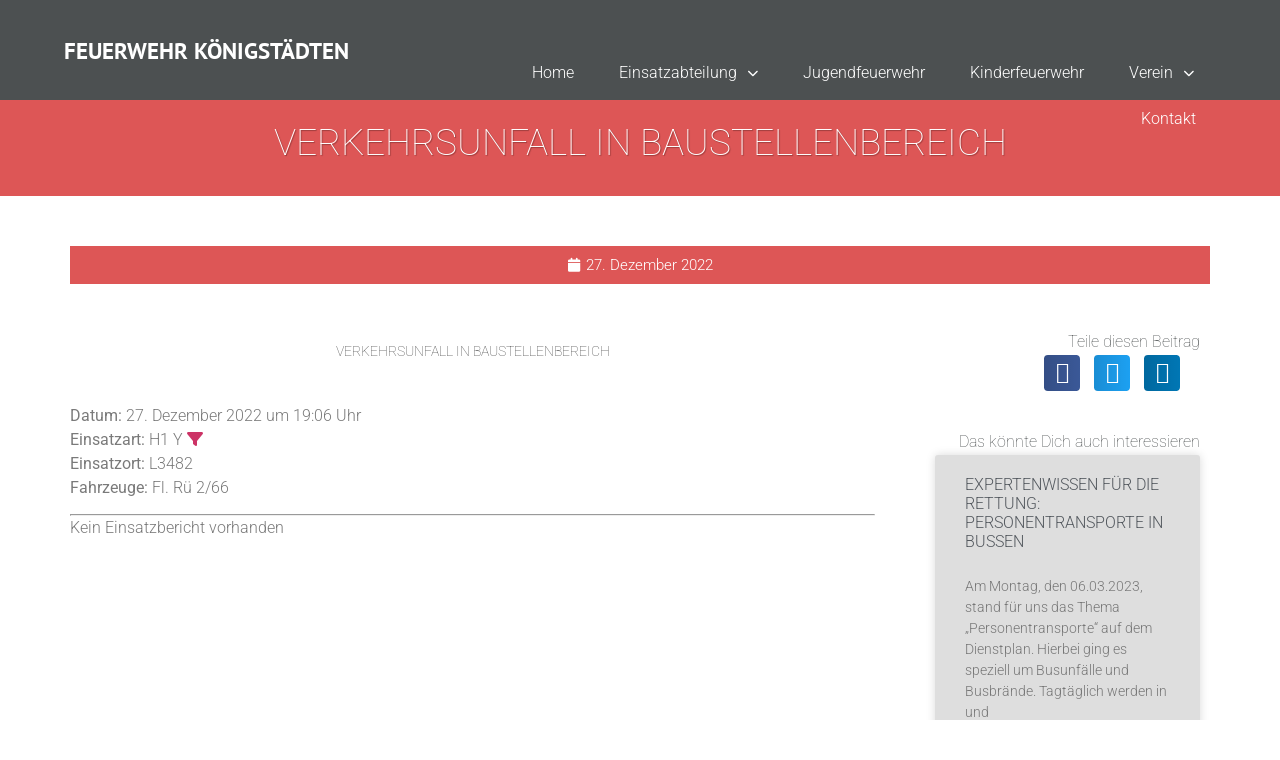

--- FILE ---
content_type: text/html; charset=UTF-8
request_url: https://ff-koenigstaedten.de/einsatzberichte/verkehrsunfall-in-baustellenbereich-2/
body_size: 15650
content:
<!doctype html>
<html lang="de">
<head>
	<meta charset="UTF-8">
	<meta name="viewport" content="width=device-width, initial-scale=1">
	<link rel="profile" href="https://gmpg.org/xfn/11">
	<script type="text/javascript">
	window.dataLayer = window.dataLayer || [];

	function gtag() {
		dataLayer.push(arguments);
	}

	gtag("consent", "default", {
		ad_personalization: "denied",
		ad_storage: "denied",
		ad_user_data: "denied",
		analytics_storage: "denied",
		functionality_storage: "denied",
		personalization_storage: "denied",
		security_storage: "granted",
		wait_for_update: 500,
	});
	gtag("set", "ads_data_redaction", true);
	</script>
<script type="text/javascript"
		id="Cookiebot"
		src="https://consent.cookiebot.com/uc.js"
		data-implementation="wp"
		data-cbid="86841ebf-8d9e-4dc8-8c30-2755c0b78757"
						data-culture="DE"
					></script>
<title>Verkehrsunfall in Baustellenbereich &#8211; FEUERWEHR KÖNIGSTÄDTEN</title>
<script>
window.JetpackScriptData = {"site":{"icon":"https://i0.wp.com/ff-koenigstaedten.de/wp-content/uploads/2020/11/favicon.png?w=64\u0026ssl=1","title":"FEUERWEHR KÖNIGSTÄDTEN","host":"unknown","is_wpcom_platform":false}};
</script>
<meta name='robots' content='max-image-preview:large' />
	<style>img:is([sizes="auto" i], [sizes^="auto," i]) { contain-intrinsic-size: 3000px 1500px }</style>
	<link rel='dns-prefetch' href='//stats.wp.com' />
<link rel="alternate" type="application/rss+xml" title="FEUERWEHR KÖNIGSTÄDTEN &raquo; Feed" href="https://ff-koenigstaedten.de/feed/" />
<script>
window._wpemojiSettings = {"baseUrl":"https:\/\/s.w.org\/images\/core\/emoji\/16.0.1\/72x72\/","ext":".png","svgUrl":"https:\/\/s.w.org\/images\/core\/emoji\/16.0.1\/svg\/","svgExt":".svg","source":{"concatemoji":"https:\/\/ff-koenigstaedten.de\/wp-includes\/js\/wp-emoji-release.min.js?ver=6.8.3"}};
/*! This file is auto-generated */
!function(s,n){var o,i,e;function c(e){try{var t={supportTests:e,timestamp:(new Date).valueOf()};sessionStorage.setItem(o,JSON.stringify(t))}catch(e){}}function p(e,t,n){e.clearRect(0,0,e.canvas.width,e.canvas.height),e.fillText(t,0,0);var t=new Uint32Array(e.getImageData(0,0,e.canvas.width,e.canvas.height).data),a=(e.clearRect(0,0,e.canvas.width,e.canvas.height),e.fillText(n,0,0),new Uint32Array(e.getImageData(0,0,e.canvas.width,e.canvas.height).data));return t.every(function(e,t){return e===a[t]})}function u(e,t){e.clearRect(0,0,e.canvas.width,e.canvas.height),e.fillText(t,0,0);for(var n=e.getImageData(16,16,1,1),a=0;a<n.data.length;a++)if(0!==n.data[a])return!1;return!0}function f(e,t,n,a){switch(t){case"flag":return n(e,"\ud83c\udff3\ufe0f\u200d\u26a7\ufe0f","\ud83c\udff3\ufe0f\u200b\u26a7\ufe0f")?!1:!n(e,"\ud83c\udde8\ud83c\uddf6","\ud83c\udde8\u200b\ud83c\uddf6")&&!n(e,"\ud83c\udff4\udb40\udc67\udb40\udc62\udb40\udc65\udb40\udc6e\udb40\udc67\udb40\udc7f","\ud83c\udff4\u200b\udb40\udc67\u200b\udb40\udc62\u200b\udb40\udc65\u200b\udb40\udc6e\u200b\udb40\udc67\u200b\udb40\udc7f");case"emoji":return!a(e,"\ud83e\udedf")}return!1}function g(e,t,n,a){var r="undefined"!=typeof WorkerGlobalScope&&self instanceof WorkerGlobalScope?new OffscreenCanvas(300,150):s.createElement("canvas"),o=r.getContext("2d",{willReadFrequently:!0}),i=(o.textBaseline="top",o.font="600 32px Arial",{});return e.forEach(function(e){i[e]=t(o,e,n,a)}),i}function t(e){var t=s.createElement("script");t.src=e,t.defer=!0,s.head.appendChild(t)}"undefined"!=typeof Promise&&(o="wpEmojiSettingsSupports",i=["flag","emoji"],n.supports={everything:!0,everythingExceptFlag:!0},e=new Promise(function(e){s.addEventListener("DOMContentLoaded",e,{once:!0})}),new Promise(function(t){var n=function(){try{var e=JSON.parse(sessionStorage.getItem(o));if("object"==typeof e&&"number"==typeof e.timestamp&&(new Date).valueOf()<e.timestamp+604800&&"object"==typeof e.supportTests)return e.supportTests}catch(e){}return null}();if(!n){if("undefined"!=typeof Worker&&"undefined"!=typeof OffscreenCanvas&&"undefined"!=typeof URL&&URL.createObjectURL&&"undefined"!=typeof Blob)try{var e="postMessage("+g.toString()+"("+[JSON.stringify(i),f.toString(),p.toString(),u.toString()].join(",")+"));",a=new Blob([e],{type:"text/javascript"}),r=new Worker(URL.createObjectURL(a),{name:"wpTestEmojiSupports"});return void(r.onmessage=function(e){c(n=e.data),r.terminate(),t(n)})}catch(e){}c(n=g(i,f,p,u))}t(n)}).then(function(e){for(var t in e)n.supports[t]=e[t],n.supports.everything=n.supports.everything&&n.supports[t],"flag"!==t&&(n.supports.everythingExceptFlag=n.supports.everythingExceptFlag&&n.supports[t]);n.supports.everythingExceptFlag=n.supports.everythingExceptFlag&&!n.supports.flag,n.DOMReady=!1,n.readyCallback=function(){n.DOMReady=!0}}).then(function(){return e}).then(function(){var e;n.supports.everything||(n.readyCallback(),(e=n.source||{}).concatemoji?t(e.concatemoji):e.wpemoji&&e.twemoji&&(t(e.twemoji),t(e.wpemoji)))}))}((window,document),window._wpemojiSettings);
</script>
<style id='wp-emoji-styles-inline-css'>

	img.wp-smiley, img.emoji {
		display: inline !important;
		border: none !important;
		box-shadow: none !important;
		height: 1em !important;
		width: 1em !important;
		margin: 0 0.07em !important;
		vertical-align: -0.1em !important;
		background: none !important;
		padding: 0 !important;
	}
</style>
<link rel='stylesheet' id='wp-block-library-css' href='https://ff-koenigstaedten.de/wp-includes/css/dist/block-library/style.min.css?ver=6.8.3' media='all' />
<link rel='stylesheet' id='mediaelement-css' href='https://ff-koenigstaedten.de/wp-includes/js/mediaelement/mediaelementplayer-legacy.min.css?ver=4.2.17' media='all' />
<link rel='stylesheet' id='wp-mediaelement-css' href='https://ff-koenigstaedten.de/wp-includes/js/mediaelement/wp-mediaelement.min.css?ver=6.8.3' media='all' />
<style id='jetpack-sharing-buttons-style-inline-css'>
.jetpack-sharing-buttons__services-list{display:flex;flex-direction:row;flex-wrap:wrap;gap:0;list-style-type:none;margin:5px;padding:0}.jetpack-sharing-buttons__services-list.has-small-icon-size{font-size:12px}.jetpack-sharing-buttons__services-list.has-normal-icon-size{font-size:16px}.jetpack-sharing-buttons__services-list.has-large-icon-size{font-size:24px}.jetpack-sharing-buttons__services-list.has-huge-icon-size{font-size:36px}@media print{.jetpack-sharing-buttons__services-list{display:none!important}}.editor-styles-wrapper .wp-block-jetpack-sharing-buttons{gap:0;padding-inline-start:0}ul.jetpack-sharing-buttons__services-list.has-background{padding:1.25em 2.375em}
</style>
<link rel='stylesheet' id='jet-engine-frontend-css' href='https://ff-koenigstaedten.de/wp-content/plugins/jet-engine/assets/css/frontend.css?ver=3.2.5' media='all' />
<style id='global-styles-inline-css'>
:root{--wp--preset--aspect-ratio--square: 1;--wp--preset--aspect-ratio--4-3: 4/3;--wp--preset--aspect-ratio--3-4: 3/4;--wp--preset--aspect-ratio--3-2: 3/2;--wp--preset--aspect-ratio--2-3: 2/3;--wp--preset--aspect-ratio--16-9: 16/9;--wp--preset--aspect-ratio--9-16: 9/16;--wp--preset--color--black: #000000;--wp--preset--color--cyan-bluish-gray: #abb8c3;--wp--preset--color--white: #ffffff;--wp--preset--color--pale-pink: #f78da7;--wp--preset--color--vivid-red: #cf2e2e;--wp--preset--color--luminous-vivid-orange: #ff6900;--wp--preset--color--luminous-vivid-amber: #fcb900;--wp--preset--color--light-green-cyan: #7bdcb5;--wp--preset--color--vivid-green-cyan: #00d084;--wp--preset--color--pale-cyan-blue: #8ed1fc;--wp--preset--color--vivid-cyan-blue: #0693e3;--wp--preset--color--vivid-purple: #9b51e0;--wp--preset--gradient--vivid-cyan-blue-to-vivid-purple: linear-gradient(135deg,rgba(6,147,227,1) 0%,rgb(155,81,224) 100%);--wp--preset--gradient--light-green-cyan-to-vivid-green-cyan: linear-gradient(135deg,rgb(122,220,180) 0%,rgb(0,208,130) 100%);--wp--preset--gradient--luminous-vivid-amber-to-luminous-vivid-orange: linear-gradient(135deg,rgba(252,185,0,1) 0%,rgba(255,105,0,1) 100%);--wp--preset--gradient--luminous-vivid-orange-to-vivid-red: linear-gradient(135deg,rgba(255,105,0,1) 0%,rgb(207,46,46) 100%);--wp--preset--gradient--very-light-gray-to-cyan-bluish-gray: linear-gradient(135deg,rgb(238,238,238) 0%,rgb(169,184,195) 100%);--wp--preset--gradient--cool-to-warm-spectrum: linear-gradient(135deg,rgb(74,234,220) 0%,rgb(151,120,209) 20%,rgb(207,42,186) 40%,rgb(238,44,130) 60%,rgb(251,105,98) 80%,rgb(254,248,76) 100%);--wp--preset--gradient--blush-light-purple: linear-gradient(135deg,rgb(255,206,236) 0%,rgb(152,150,240) 100%);--wp--preset--gradient--blush-bordeaux: linear-gradient(135deg,rgb(254,205,165) 0%,rgb(254,45,45) 50%,rgb(107,0,62) 100%);--wp--preset--gradient--luminous-dusk: linear-gradient(135deg,rgb(255,203,112) 0%,rgb(199,81,192) 50%,rgb(65,88,208) 100%);--wp--preset--gradient--pale-ocean: linear-gradient(135deg,rgb(255,245,203) 0%,rgb(182,227,212) 50%,rgb(51,167,181) 100%);--wp--preset--gradient--electric-grass: linear-gradient(135deg,rgb(202,248,128) 0%,rgb(113,206,126) 100%);--wp--preset--gradient--midnight: linear-gradient(135deg,rgb(2,3,129) 0%,rgb(40,116,252) 100%);--wp--preset--font-size--small: 13px;--wp--preset--font-size--medium: 20px;--wp--preset--font-size--large: 36px;--wp--preset--font-size--x-large: 42px;--wp--preset--spacing--20: 0.44rem;--wp--preset--spacing--30: 0.67rem;--wp--preset--spacing--40: 1rem;--wp--preset--spacing--50: 1.5rem;--wp--preset--spacing--60: 2.25rem;--wp--preset--spacing--70: 3.38rem;--wp--preset--spacing--80: 5.06rem;--wp--preset--shadow--natural: 6px 6px 9px rgba(0, 0, 0, 0.2);--wp--preset--shadow--deep: 12px 12px 50px rgba(0, 0, 0, 0.4);--wp--preset--shadow--sharp: 6px 6px 0px rgba(0, 0, 0, 0.2);--wp--preset--shadow--outlined: 6px 6px 0px -3px rgba(255, 255, 255, 1), 6px 6px rgba(0, 0, 0, 1);--wp--preset--shadow--crisp: 6px 6px 0px rgba(0, 0, 0, 1);}:root { --wp--style--global--content-size: 800px;--wp--style--global--wide-size: 1200px; }:where(body) { margin: 0; }.wp-site-blocks > .alignleft { float: left; margin-right: 2em; }.wp-site-blocks > .alignright { float: right; margin-left: 2em; }.wp-site-blocks > .aligncenter { justify-content: center; margin-left: auto; margin-right: auto; }:where(.wp-site-blocks) > * { margin-block-start: 24px; margin-block-end: 0; }:where(.wp-site-blocks) > :first-child { margin-block-start: 0; }:where(.wp-site-blocks) > :last-child { margin-block-end: 0; }:root { --wp--style--block-gap: 24px; }:root :where(.is-layout-flow) > :first-child{margin-block-start: 0;}:root :where(.is-layout-flow) > :last-child{margin-block-end: 0;}:root :where(.is-layout-flow) > *{margin-block-start: 24px;margin-block-end: 0;}:root :where(.is-layout-constrained) > :first-child{margin-block-start: 0;}:root :where(.is-layout-constrained) > :last-child{margin-block-end: 0;}:root :where(.is-layout-constrained) > *{margin-block-start: 24px;margin-block-end: 0;}:root :where(.is-layout-flex){gap: 24px;}:root :where(.is-layout-grid){gap: 24px;}.is-layout-flow > .alignleft{float: left;margin-inline-start: 0;margin-inline-end: 2em;}.is-layout-flow > .alignright{float: right;margin-inline-start: 2em;margin-inline-end: 0;}.is-layout-flow > .aligncenter{margin-left: auto !important;margin-right: auto !important;}.is-layout-constrained > .alignleft{float: left;margin-inline-start: 0;margin-inline-end: 2em;}.is-layout-constrained > .alignright{float: right;margin-inline-start: 2em;margin-inline-end: 0;}.is-layout-constrained > .aligncenter{margin-left: auto !important;margin-right: auto !important;}.is-layout-constrained > :where(:not(.alignleft):not(.alignright):not(.alignfull)){max-width: var(--wp--style--global--content-size);margin-left: auto !important;margin-right: auto !important;}.is-layout-constrained > .alignwide{max-width: var(--wp--style--global--wide-size);}body .is-layout-flex{display: flex;}.is-layout-flex{flex-wrap: wrap;align-items: center;}.is-layout-flex > :is(*, div){margin: 0;}body .is-layout-grid{display: grid;}.is-layout-grid > :is(*, div){margin: 0;}body{padding-top: 0px;padding-right: 0px;padding-bottom: 0px;padding-left: 0px;}a:where(:not(.wp-element-button)){text-decoration: underline;}:root :where(.wp-element-button, .wp-block-button__link){background-color: #32373c;border-width: 0;color: #fff;font-family: inherit;font-size: inherit;line-height: inherit;padding: calc(0.667em + 2px) calc(1.333em + 2px);text-decoration: none;}.has-black-color{color: var(--wp--preset--color--black) !important;}.has-cyan-bluish-gray-color{color: var(--wp--preset--color--cyan-bluish-gray) !important;}.has-white-color{color: var(--wp--preset--color--white) !important;}.has-pale-pink-color{color: var(--wp--preset--color--pale-pink) !important;}.has-vivid-red-color{color: var(--wp--preset--color--vivid-red) !important;}.has-luminous-vivid-orange-color{color: var(--wp--preset--color--luminous-vivid-orange) !important;}.has-luminous-vivid-amber-color{color: var(--wp--preset--color--luminous-vivid-amber) !important;}.has-light-green-cyan-color{color: var(--wp--preset--color--light-green-cyan) !important;}.has-vivid-green-cyan-color{color: var(--wp--preset--color--vivid-green-cyan) !important;}.has-pale-cyan-blue-color{color: var(--wp--preset--color--pale-cyan-blue) !important;}.has-vivid-cyan-blue-color{color: var(--wp--preset--color--vivid-cyan-blue) !important;}.has-vivid-purple-color{color: var(--wp--preset--color--vivid-purple) !important;}.has-black-background-color{background-color: var(--wp--preset--color--black) !important;}.has-cyan-bluish-gray-background-color{background-color: var(--wp--preset--color--cyan-bluish-gray) !important;}.has-white-background-color{background-color: var(--wp--preset--color--white) !important;}.has-pale-pink-background-color{background-color: var(--wp--preset--color--pale-pink) !important;}.has-vivid-red-background-color{background-color: var(--wp--preset--color--vivid-red) !important;}.has-luminous-vivid-orange-background-color{background-color: var(--wp--preset--color--luminous-vivid-orange) !important;}.has-luminous-vivid-amber-background-color{background-color: var(--wp--preset--color--luminous-vivid-amber) !important;}.has-light-green-cyan-background-color{background-color: var(--wp--preset--color--light-green-cyan) !important;}.has-vivid-green-cyan-background-color{background-color: var(--wp--preset--color--vivid-green-cyan) !important;}.has-pale-cyan-blue-background-color{background-color: var(--wp--preset--color--pale-cyan-blue) !important;}.has-vivid-cyan-blue-background-color{background-color: var(--wp--preset--color--vivid-cyan-blue) !important;}.has-vivid-purple-background-color{background-color: var(--wp--preset--color--vivid-purple) !important;}.has-black-border-color{border-color: var(--wp--preset--color--black) !important;}.has-cyan-bluish-gray-border-color{border-color: var(--wp--preset--color--cyan-bluish-gray) !important;}.has-white-border-color{border-color: var(--wp--preset--color--white) !important;}.has-pale-pink-border-color{border-color: var(--wp--preset--color--pale-pink) !important;}.has-vivid-red-border-color{border-color: var(--wp--preset--color--vivid-red) !important;}.has-luminous-vivid-orange-border-color{border-color: var(--wp--preset--color--luminous-vivid-orange) !important;}.has-luminous-vivid-amber-border-color{border-color: var(--wp--preset--color--luminous-vivid-amber) !important;}.has-light-green-cyan-border-color{border-color: var(--wp--preset--color--light-green-cyan) !important;}.has-vivid-green-cyan-border-color{border-color: var(--wp--preset--color--vivid-green-cyan) !important;}.has-pale-cyan-blue-border-color{border-color: var(--wp--preset--color--pale-cyan-blue) !important;}.has-vivid-cyan-blue-border-color{border-color: var(--wp--preset--color--vivid-cyan-blue) !important;}.has-vivid-purple-border-color{border-color: var(--wp--preset--color--vivid-purple) !important;}.has-vivid-cyan-blue-to-vivid-purple-gradient-background{background: var(--wp--preset--gradient--vivid-cyan-blue-to-vivid-purple) !important;}.has-light-green-cyan-to-vivid-green-cyan-gradient-background{background: var(--wp--preset--gradient--light-green-cyan-to-vivid-green-cyan) !important;}.has-luminous-vivid-amber-to-luminous-vivid-orange-gradient-background{background: var(--wp--preset--gradient--luminous-vivid-amber-to-luminous-vivid-orange) !important;}.has-luminous-vivid-orange-to-vivid-red-gradient-background{background: var(--wp--preset--gradient--luminous-vivid-orange-to-vivid-red) !important;}.has-very-light-gray-to-cyan-bluish-gray-gradient-background{background: var(--wp--preset--gradient--very-light-gray-to-cyan-bluish-gray) !important;}.has-cool-to-warm-spectrum-gradient-background{background: var(--wp--preset--gradient--cool-to-warm-spectrum) !important;}.has-blush-light-purple-gradient-background{background: var(--wp--preset--gradient--blush-light-purple) !important;}.has-blush-bordeaux-gradient-background{background: var(--wp--preset--gradient--blush-bordeaux) !important;}.has-luminous-dusk-gradient-background{background: var(--wp--preset--gradient--luminous-dusk) !important;}.has-pale-ocean-gradient-background{background: var(--wp--preset--gradient--pale-ocean) !important;}.has-electric-grass-gradient-background{background: var(--wp--preset--gradient--electric-grass) !important;}.has-midnight-gradient-background{background: var(--wp--preset--gradient--midnight) !important;}.has-small-font-size{font-size: var(--wp--preset--font-size--small) !important;}.has-medium-font-size{font-size: var(--wp--preset--font-size--medium) !important;}.has-large-font-size{font-size: var(--wp--preset--font-size--large) !important;}.has-x-large-font-size{font-size: var(--wp--preset--font-size--x-large) !important;}
:root :where(.wp-block-pullquote){font-size: 1.5em;line-height: 1.6;}
</style>
<link rel='stylesheet' id='hello-elementor-css' href='https://ff-koenigstaedten.de/wp-content/themes/hello-elementor/assets/css/reset.css?ver=3.4.6' media='all' />
<link rel='stylesheet' id='hello-elementor-theme-style-css' href='https://ff-koenigstaedten.de/wp-content/themes/hello-elementor/assets/css/theme.css?ver=3.4.6' media='all' />
<link rel='stylesheet' id='hello-elementor-header-footer-css' href='https://ff-koenigstaedten.de/wp-content/themes/hello-elementor/assets/css/header-footer.css?ver=3.4.6' media='all' />
<link rel='stylesheet' id='elementor-frontend-css' href='https://ff-koenigstaedten.de/wp-content/uploads/elementor/css/custom-frontend.min.css?ver=1753374510' media='all' />
<link rel='stylesheet' id='widget-heading-css' href='https://ff-koenigstaedten.de/wp-content/plugins/elementor/assets/css/widget-heading.min.css?ver=3.30.3' media='all' />
<link rel='stylesheet' id='widget-nav-menu-css' href='https://ff-koenigstaedten.de/wp-content/uploads/elementor/css/custom-pro-widget-nav-menu.min.css?ver=1753374510' media='all' />
<link rel='stylesheet' id='e-sticky-css' href='https://ff-koenigstaedten.de/wp-content/plugins/elementor-pro/assets/css/modules/sticky.min.css?ver=3.30.1' media='all' />
<link rel='stylesheet' id='swiper-css' href='https://ff-koenigstaedten.de/wp-content/plugins/elementor/assets/lib/swiper/v8/css/swiper.min.css?ver=8.4.5' media='all' />
<link rel='stylesheet' id='e-swiper-css' href='https://ff-koenigstaedten.de/wp-content/plugins/elementor/assets/css/conditionals/e-swiper.min.css?ver=3.30.3' media='all' />
<link rel='stylesheet' id='widget-social-icons-css' href='https://ff-koenigstaedten.de/wp-content/plugins/elementor/assets/css/widget-social-icons.min.css?ver=3.30.3' media='all' />
<link rel='stylesheet' id='e-apple-webkit-css' href='https://ff-koenigstaedten.de/wp-content/uploads/elementor/css/custom-apple-webkit.min.css?ver=1753374510' media='all' />
<link rel='stylesheet' id='widget-post-info-css' href='https://ff-koenigstaedten.de/wp-content/plugins/elementor-pro/assets/css/widget-post-info.min.css?ver=3.30.1' media='all' />
<link rel='stylesheet' id='widget-icon-list-css' href='https://ff-koenigstaedten.de/wp-content/uploads/elementor/css/custom-widget-icon-list.min.css?ver=1753374510' media='all' />
<link rel='stylesheet' id='elementor-icons-shared-0-css' href='https://ff-koenigstaedten.de/wp-content/plugins/elementor/assets/lib/font-awesome/css/fontawesome.min.css?ver=5.15.3' media='all' />
<link rel='stylesheet' id='elementor-icons-fa-regular-css' href='https://ff-koenigstaedten.de/wp-content/plugins/elementor/assets/lib/font-awesome/css/regular.min.css?ver=5.15.3' media='all' />
<link rel='stylesheet' id='elementor-icons-fa-solid-css' href='https://ff-koenigstaedten.de/wp-content/plugins/elementor/assets/lib/font-awesome/css/solid.min.css?ver=5.15.3' media='all' />
<link rel='stylesheet' id='widget-image-css' href='https://ff-koenigstaedten.de/wp-content/plugins/elementor/assets/css/widget-image.min.css?ver=3.30.3' media='all' />
<link rel='stylesheet' id='widget-divider-css' href='https://ff-koenigstaedten.de/wp-content/plugins/elementor/assets/css/widget-divider.min.css?ver=3.30.3' media='all' />
<link rel='stylesheet' id='widget-share-buttons-css' href='https://ff-koenigstaedten.de/wp-content/plugins/elementor-pro/assets/css/widget-share-buttons.min.css?ver=3.30.1' media='all' />
<link rel='stylesheet' id='elementor-icons-fa-brands-css' href='https://ff-koenigstaedten.de/wp-content/plugins/elementor/assets/lib/font-awesome/css/brands.min.css?ver=5.15.3' media='all' />
<link rel='stylesheet' id='widget-posts-css' href='https://ff-koenigstaedten.de/wp-content/plugins/elementor-pro/assets/css/widget-posts.min.css?ver=3.30.1' media='all' />
<link rel='stylesheet' id='widget-post-navigation-css' href='https://ff-koenigstaedten.de/wp-content/plugins/elementor-pro/assets/css/widget-post-navigation.min.css?ver=3.30.1' media='all' />
<link rel='stylesheet' id='elementor-icons-css' href='https://ff-koenigstaedten.de/wp-content/plugins/elementor/assets/lib/eicons/css/elementor-icons.min.css?ver=5.43.0' media='all' />
<link rel='stylesheet' id='elementor-post-4-css' href='https://ff-koenigstaedten.de/wp-content/uploads/elementor/css/post-4.css?ver=1753374510' media='all' />
<link rel='stylesheet' id='font-awesome-5-all-css' href='https://ff-koenigstaedten.de/wp-content/plugins/elementor/assets/lib/font-awesome/css/all.min.css?ver=3.30.3' media='all' />
<link rel='stylesheet' id='font-awesome-4-shim-css' href='https://ff-koenigstaedten.de/wp-content/plugins/elementor/assets/lib/font-awesome/css/v4-shims.min.css?ver=3.30.3' media='all' />
<link rel='stylesheet' id='elementor-post-286-css' href='https://ff-koenigstaedten.de/wp-content/uploads/elementor/css/post-286.css?ver=1753374510' media='all' />
<link rel='stylesheet' id='elementor-post-178-css' href='https://ff-koenigstaedten.de/wp-content/uploads/elementor/css/post-178.css?ver=1758279731' media='all' />
<link rel='stylesheet' id='elementor-post-292-css' href='https://ff-koenigstaedten.de/wp-content/uploads/elementor/css/post-292.css?ver=1753374510' media='all' />
<link rel='stylesheet' id='einsatzverwaltung-font-awesome-css' href='https://ff-koenigstaedten.de/wp-content/plugins/einsatzverwaltung/font-awesome/css/fontawesome.min.css?ver=6.2.1' media='all' />
<link rel='stylesheet' id='einsatzverwaltung-font-awesome-solid-css' href='https://ff-koenigstaedten.de/wp-content/plugins/einsatzverwaltung/font-awesome/css/solid.min.css?ver=6.2.1' media='all' />
<link rel='stylesheet' id='einsatzverwaltung-frontend-css' href='https://ff-koenigstaedten.de/wp-content/plugins/einsatzverwaltung/css/style-frontend.css?ver=1.12.0' media='all' />
<style id='einsatzverwaltung-frontend-inline-css'>
.einsatzverwaltung-reportlist tr.report:nth-child(even) { background-color: #eee; }
</style>
<link rel='stylesheet' id='__EPYT__style-css' href='https://ff-koenigstaedten.de/wp-content/plugins/youtube-embed-plus/styles/ytprefs.min.css?ver=14.2.3' media='all' />
<style id='__EPYT__style-inline-css'>

                .epyt-gallery-thumb {
                        width: 33.333%;
                }
                
</style>
<link rel='stylesheet' id='elementor-gf-local-roboto-css' href='https://ff-koenigstaedten.de/wp-content/uploads/elementor/google-fonts/css/roboto.css?ver=1743427331' media='all' />
<link rel='stylesheet' id='elementor-gf-local-ptsans-css' href='https://ff-koenigstaedten.de/wp-content/uploads/elementor/google-fonts/css/ptsans.css?ver=1743427332' media='all' />
<script src="https://ff-koenigstaedten.de/wp-includes/js/jquery/jquery.min.js?ver=3.7.1" id="jquery-core-js"></script>
<script src="https://ff-koenigstaedten.de/wp-includes/js/jquery/jquery-migrate.min.js?ver=3.4.1" id="jquery-migrate-js"></script>
<script src="https://ff-koenigstaedten.de/wp-content/plugins/elementor/assets/lib/font-awesome/js/v4-shims.min.js?ver=3.30.3" id="font-awesome-4-shim-js"></script>
<script src="https://ff-koenigstaedten.de/wp-content/plugins/einsatzverwaltung/js/reportlist.js?ver=6.8.3" id="einsatzverwaltung-reportlist-js"></script>
<script id="__ytprefs__-js-extra">
var _EPYT_ = {"ajaxurl":"https:\/\/ff-koenigstaedten.de\/wp-admin\/admin-ajax.php","security":"4fdabaad61","gallery_scrolloffset":"20","eppathtoscripts":"https:\/\/ff-koenigstaedten.de\/wp-content\/plugins\/youtube-embed-plus\/scripts\/","eppath":"https:\/\/ff-koenigstaedten.de\/wp-content\/plugins\/youtube-embed-plus\/","epresponsiveselector":"[\"iframe.__youtube_prefs_widget__\"]","epdovol":"1","version":"14.2.3","evselector":"iframe.__youtube_prefs__[src], iframe[src*=\"youtube.com\/embed\/\"], iframe[src*=\"youtube-nocookie.com\/embed\/\"]","ajax_compat":"","maxres_facade":"eager","ytapi_load":"light","pause_others":"","stopMobileBuffer":"1","facade_mode":"","not_live_on_channel":""};
</script>
<script src="https://ff-koenigstaedten.de/wp-content/plugins/youtube-embed-plus/scripts/ytprefs.min.js?ver=14.2.3" id="__ytprefs__-js"></script>
<link rel="https://api.w.org/" href="https://ff-koenigstaedten.de/wp-json/" /><link rel="alternate" title="JSON" type="application/json" href="https://ff-koenigstaedten.de/wp-json/wp/v2/einsatz/5152" /><link rel="EditURI" type="application/rsd+xml" title="RSD" href="https://ff-koenigstaedten.de/xmlrpc.php?rsd" />
<meta name="generator" content="WordPress 6.8.3" />
<link rel="canonical" href="https://ff-koenigstaedten.de/einsatzberichte/verkehrsunfall-in-baustellenbereich-2/" />
<link rel='shortlink' href='https://ff-koenigstaedten.de/?p=5152' />
<link rel="alternate" title="oEmbed (JSON)" type="application/json+oembed" href="https://ff-koenigstaedten.de/wp-json/oembed/1.0/embed?url=https%3A%2F%2Fff-koenigstaedten.de%2Feinsatzberichte%2Fverkehrsunfall-in-baustellenbereich-2%2F" />
<link rel="alternate" title="oEmbed (XML)" type="text/xml+oembed" href="https://ff-koenigstaedten.de/wp-json/oembed/1.0/embed?url=https%3A%2F%2Fff-koenigstaedten.de%2Feinsatzberichte%2Fverkehrsunfall-in-baustellenbereich-2%2F&#038;format=xml" />
<script type="text/javascript">
(function(url){
	if(/(?:Chrome\/26\.0\.1410\.63 Safari\/537\.31|WordfenceTestMonBot)/.test(navigator.userAgent)){ return; }
	var addEvent = function(evt, handler) {
		if (window.addEventListener) {
			document.addEventListener(evt, handler, false);
		} else if (window.attachEvent) {
			document.attachEvent('on' + evt, handler);
		}
	};
	var removeEvent = function(evt, handler) {
		if (window.removeEventListener) {
			document.removeEventListener(evt, handler, false);
		} else if (window.detachEvent) {
			document.detachEvent('on' + evt, handler);
		}
	};
	var evts = 'contextmenu dblclick drag dragend dragenter dragleave dragover dragstart drop keydown keypress keyup mousedown mousemove mouseout mouseover mouseup mousewheel scroll'.split(' ');
	var logHuman = function() {
		if (window.wfLogHumanRan) { return; }
		window.wfLogHumanRan = true;
		var wfscr = document.createElement('script');
		wfscr.type = 'text/javascript';
		wfscr.async = true;
		wfscr.src = url + '&r=' + Math.random();
		(document.getElementsByTagName('head')[0]||document.getElementsByTagName('body')[0]).appendChild(wfscr);
		for (var i = 0; i < evts.length; i++) {
			removeEvent(evts[i], logHuman);
		}
	};
	for (var i = 0; i < evts.length; i++) {
		addEvent(evts[i], logHuman);
	}
})('//ff-koenigstaedten.de/?wordfence_lh=1&hid=6284F0ADF71ACEE908B15138D50683CB');
</script>	<style>img#wpstats{display:none}</style>
		<meta name="generator" content="Elementor 3.30.3; features: additional_custom_breakpoints; settings: css_print_method-external, google_font-enabled, font_display-auto">
			<style>
				.e-con.e-parent:nth-of-type(n+4):not(.e-lazyloaded):not(.e-no-lazyload),
				.e-con.e-parent:nth-of-type(n+4):not(.e-lazyloaded):not(.e-no-lazyload) * {
					background-image: none !important;
				}
				@media screen and (max-height: 1024px) {
					.e-con.e-parent:nth-of-type(n+3):not(.e-lazyloaded):not(.e-no-lazyload),
					.e-con.e-parent:nth-of-type(n+3):not(.e-lazyloaded):not(.e-no-lazyload) * {
						background-image: none !important;
					}
				}
				@media screen and (max-height: 640px) {
					.e-con.e-parent:nth-of-type(n+2):not(.e-lazyloaded):not(.e-no-lazyload),
					.e-con.e-parent:nth-of-type(n+2):not(.e-lazyloaded):not(.e-no-lazyload) * {
						background-image: none !important;
					}
				}
			</style>
			<link rel="icon" href="https://ff-koenigstaedten.de/wp-content/uploads/2020/11/favicon-150x150.png" sizes="32x32" />
<link rel="icon" href="https://ff-koenigstaedten.de/wp-content/uploads/2020/11/favicon-300x300.png" sizes="192x192" />
<link rel="apple-touch-icon" href="https://ff-koenigstaedten.de/wp-content/uploads/2020/11/favicon-300x300.png" />
<meta name="msapplication-TileImage" content="https://ff-koenigstaedten.de/wp-content/uploads/2020/11/favicon-300x300.png" />
		<style id="wp-custom-css">
			.elementor-slideshow__title{font-size:0px;font-weight:700} !important

.elementor-slideshow__description{font-size:0px} !important		</style>
		</head>
<body class="wp-singular einsatz-template-default single single-einsatz postid-5152 wp-embed-responsive wp-theme-hello-elementor hello-elementor-default elementor-default elementor-kit-4 elementor-page-292">


<a class="skip-link screen-reader-text" href="#content">Zum Inhalt springen</a>

		<div data-elementor-type="header" data-elementor-id="286" class="elementor elementor-286 elementor-location-header" data-elementor-post-type="elementor_library">
					<section class="elementor-section elementor-top-section elementor-element elementor-element-eb01c8d elementor-section-full_width elementor-section-height-min-height elementor-hidden-phone elementor-section-height-default elementor-section-items-middle" data-id="eb01c8d" data-element_type="section" data-settings="{&quot;sticky&quot;:&quot;top&quot;,&quot;sticky_effects_offset&quot;:100,&quot;background_background&quot;:&quot;classic&quot;,&quot;sticky_on&quot;:[&quot;desktop&quot;,&quot;tablet&quot;,&quot;mobile&quot;],&quot;sticky_offset&quot;:0,&quot;sticky_anchor_link_offset&quot;:0}">
						<div class="elementor-container elementor-column-gap-default">
					<div class="elementor-column elementor-col-50 elementor-top-column elementor-element elementor-element-65247ba3" data-id="65247ba3" data-element_type="column">
			<div class="elementor-widget-wrap elementor-element-populated">
						<div class="elementor-element elementor-element-2179a6c9 elementor-widget-mobile__width-initial elementor-widget elementor-widget-heading" data-id="2179a6c9" data-element_type="widget" data-widget_type="heading.default">
				<div class="elementor-widget-container">
					<h1 class="elementor-heading-title elementor-size-default"><a href="https://ff-koenigstaedten.de">Feuerwehr Königstädten</a></h1>				</div>
				</div>
					</div>
		</div>
				<div class="elementor-column elementor-col-50 elementor-top-column elementor-element elementor-element-3d3eaa78" data-id="3d3eaa78" data-element_type="column">
			<div class="elementor-widget-wrap elementor-element-populated">
						<div class="elementor-element elementor-element-13e77026 elementor-nav-menu__align-end elementor-nav-menu--stretch elementor-nav-menu__text-align-center elementor-widget-mobile__width-inherit elementor-absolute elementor-widget-tablet__width-initial elementor-nav-menu--dropdown-tablet elementor-nav-menu--toggle elementor-nav-menu--burger elementor-widget elementor-widget-nav-menu" data-id="13e77026" data-element_type="widget" data-settings="{&quot;full_width&quot;:&quot;stretch&quot;,&quot;_position&quot;:&quot;absolute&quot;,&quot;submenu_icon&quot;:{&quot;value&quot;:&quot;&lt;i class=\&quot;fas fa-chevron-down\&quot;&gt;&lt;\/i&gt;&quot;,&quot;library&quot;:&quot;fa-solid&quot;},&quot;layout&quot;:&quot;horizontal&quot;,&quot;toggle&quot;:&quot;burger&quot;}" data-widget_type="nav-menu.default">
				<div class="elementor-widget-container">
								<nav aria-label="Menü" class="elementor-nav-menu--main elementor-nav-menu__container elementor-nav-menu--layout-horizontal e--pointer-background e--animation-shutter-out-horizontal">
				<ul id="menu-1-13e77026" class="elementor-nav-menu"><li class="menu-item menu-item-type-post_type menu-item-object-page menu-item-home menu-item-65"><a href="https://ff-koenigstaedten.de/" class="elementor-item">Home</a></li>
<li class="menu-item menu-item-type-post_type menu-item-object-page menu-item-has-children menu-item-1625"><a href="https://ff-koenigstaedten.de/einsatzabteilung/" class="elementor-item">Einsatzabteilung</a>
<ul class="sub-menu elementor-nav-menu--dropdown">
	<li class="menu-item menu-item-type-post_type menu-item-object-page menu-item-601"><a href="https://ff-koenigstaedten.de/einsatzabteilung/einsaetze/" class="elementor-sub-item">Einsätze</a></li>
	<li class="menu-item menu-item-type-post_type menu-item-object-page menu-item-603"><a href="https://ff-koenigstaedten.de/einsatzabteilung/feuerwache/" class="elementor-sub-item">Gerätehaus</a></li>
	<li class="menu-item menu-item-type-post_type menu-item-object-page menu-item-602"><a href="https://ff-koenigstaedten.de/einsatzabteilung/fahrzeuge-technik/" class="elementor-sub-item">Fahrzeuge / Technik</a></li>
	<li class="menu-item menu-item-type-post_type menu-item-object-page menu-item-604"><a href="https://ff-koenigstaedten.de/einsatzabteilung/fachgruppe-dekon/" class="elementor-sub-item">Fachgruppe Dekon</a></li>
	<li class="menu-item menu-item-type-post_type menu-item-object-page menu-item-4577"><a href="https://ff-koenigstaedten.de/einsatzabteilung/brandschutzerziehung/" class="elementor-sub-item">Brandschutzerziehung</a></li>
</ul>
</li>
<li class="menu-item menu-item-type-post_type menu-item-object-page menu-item-2005"><a href="https://ff-koenigstaedten.de/jugendfeuerwehr/" class="elementor-item">Jugendfeuerwehr</a></li>
<li class="menu-item menu-item-type-post_type menu-item-object-page menu-item-2026"><a href="https://ff-koenigstaedten.de/kinderfeuerwehr/" class="elementor-item">Kinderfeuerwehr</a></li>
<li class="menu-item menu-item-type-post_type menu-item-object-page menu-item-has-children menu-item-614"><a href="https://ff-koenigstaedten.de/verein/" class="elementor-item">Verein</a>
<ul class="sub-menu elementor-nav-menu--dropdown">
	<li class="menu-item menu-item-type-post_type menu-item-object-page menu-item-4559"><a href="https://ff-koenigstaedten.de/verein/partnerfeuerwehr/" class="elementor-sub-item">Partnerfeuerwehr</a></li>
	<li class="menu-item menu-item-type-post_type menu-item-object-page menu-item-4560"><a href="https://ff-koenigstaedten.de/verein/satzung/" class="elementor-sub-item">Satzung</a></li>
</ul>
</li>
<li class="menu-item menu-item-type-post_type menu-item-object-page menu-item-479"><a href="https://ff-koenigstaedten.de/kontakt/" class="elementor-item">Kontakt</a></li>
</ul>			</nav>
					<div class="elementor-menu-toggle" role="button" tabindex="0" aria-label="Menü Umschalter" aria-expanded="false">
			<i aria-hidden="true" role="presentation" class="elementor-menu-toggle__icon--open eicon-menu-bar"></i><i aria-hidden="true" role="presentation" class="elementor-menu-toggle__icon--close eicon-close"></i>		</div>
					<nav class="elementor-nav-menu--dropdown elementor-nav-menu__container" aria-hidden="true">
				<ul id="menu-2-13e77026" class="elementor-nav-menu"><li class="menu-item menu-item-type-post_type menu-item-object-page menu-item-home menu-item-65"><a href="https://ff-koenigstaedten.de/" class="elementor-item" tabindex="-1">Home</a></li>
<li class="menu-item menu-item-type-post_type menu-item-object-page menu-item-has-children menu-item-1625"><a href="https://ff-koenigstaedten.de/einsatzabteilung/" class="elementor-item" tabindex="-1">Einsatzabteilung</a>
<ul class="sub-menu elementor-nav-menu--dropdown">
	<li class="menu-item menu-item-type-post_type menu-item-object-page menu-item-601"><a href="https://ff-koenigstaedten.de/einsatzabteilung/einsaetze/" class="elementor-sub-item" tabindex="-1">Einsätze</a></li>
	<li class="menu-item menu-item-type-post_type menu-item-object-page menu-item-603"><a href="https://ff-koenigstaedten.de/einsatzabteilung/feuerwache/" class="elementor-sub-item" tabindex="-1">Gerätehaus</a></li>
	<li class="menu-item menu-item-type-post_type menu-item-object-page menu-item-602"><a href="https://ff-koenigstaedten.de/einsatzabteilung/fahrzeuge-technik/" class="elementor-sub-item" tabindex="-1">Fahrzeuge / Technik</a></li>
	<li class="menu-item menu-item-type-post_type menu-item-object-page menu-item-604"><a href="https://ff-koenigstaedten.de/einsatzabteilung/fachgruppe-dekon/" class="elementor-sub-item" tabindex="-1">Fachgruppe Dekon</a></li>
	<li class="menu-item menu-item-type-post_type menu-item-object-page menu-item-4577"><a href="https://ff-koenigstaedten.de/einsatzabteilung/brandschutzerziehung/" class="elementor-sub-item" tabindex="-1">Brandschutzerziehung</a></li>
</ul>
</li>
<li class="menu-item menu-item-type-post_type menu-item-object-page menu-item-2005"><a href="https://ff-koenigstaedten.de/jugendfeuerwehr/" class="elementor-item" tabindex="-1">Jugendfeuerwehr</a></li>
<li class="menu-item menu-item-type-post_type menu-item-object-page menu-item-2026"><a href="https://ff-koenigstaedten.de/kinderfeuerwehr/" class="elementor-item" tabindex="-1">Kinderfeuerwehr</a></li>
<li class="menu-item menu-item-type-post_type menu-item-object-page menu-item-has-children menu-item-614"><a href="https://ff-koenigstaedten.de/verein/" class="elementor-item" tabindex="-1">Verein</a>
<ul class="sub-menu elementor-nav-menu--dropdown">
	<li class="menu-item menu-item-type-post_type menu-item-object-page menu-item-4559"><a href="https://ff-koenigstaedten.de/verein/partnerfeuerwehr/" class="elementor-sub-item" tabindex="-1">Partnerfeuerwehr</a></li>
	<li class="menu-item menu-item-type-post_type menu-item-object-page menu-item-4560"><a href="https://ff-koenigstaedten.de/verein/satzung/" class="elementor-sub-item" tabindex="-1">Satzung</a></li>
</ul>
</li>
<li class="menu-item menu-item-type-post_type menu-item-object-page menu-item-479"><a href="https://ff-koenigstaedten.de/kontakt/" class="elementor-item" tabindex="-1">Kontakt</a></li>
</ul>			</nav>
						</div>
				</div>
					</div>
		</div>
					</div>
		</section>
				<section class="elementor-section elementor-top-section elementor-element elementor-element-6be59c78 elementor-section-full_width elementor-section-height-min-height elementor-section-items-stretch elementor-hidden-desktop elementor-hidden-tablet elementor-section-height-default" data-id="6be59c78" data-element_type="section" data-settings="{&quot;background_background&quot;:&quot;classic&quot;}">
						<div class="elementor-container elementor-column-gap-default">
					<div class="elementor-column elementor-col-100 elementor-top-column elementor-element elementor-element-1f768e1a" data-id="1f768e1a" data-element_type="column">
			<div class="elementor-widget-wrap elementor-element-populated">
						<div class="elementor-element elementor-element-559c1f6c elementor-widget-mobile__width-initial elementor-widget elementor-widget-heading" data-id="559c1f6c" data-element_type="widget" data-widget_type="heading.default">
				<div class="elementor-widget-container">
					<h1 class="elementor-heading-title elementor-size-default"><a href="https://ff-koenigstaedten.de">Feuerwehr Königstädten</a></h1>				</div>
				</div>
				<div class="elementor-element elementor-element-6e0aed2c elementor-nav-menu--stretch elementor-nav-menu__text-align-center elementor-nav-menu--toggle elementor-nav-menu--burger elementor-widget elementor-widget-nav-menu" data-id="6e0aed2c" data-element_type="widget" data-settings="{&quot;full_width&quot;:&quot;stretch&quot;,&quot;layout&quot;:&quot;dropdown&quot;,&quot;submenu_icon&quot;:{&quot;value&quot;:&quot;&lt;i class=\&quot;fas fa-chevron-down\&quot;&gt;&lt;\/i&gt;&quot;,&quot;library&quot;:&quot;fa-solid&quot;},&quot;toggle&quot;:&quot;burger&quot;}" data-widget_type="nav-menu.default">
				<div class="elementor-widget-container">
							<div class="elementor-menu-toggle" role="button" tabindex="0" aria-label="Menü Umschalter" aria-expanded="false">
			<i aria-hidden="true" role="presentation" class="elementor-menu-toggle__icon--open eicon-menu-bar"></i><i aria-hidden="true" role="presentation" class="elementor-menu-toggle__icon--close eicon-close"></i>		</div>
					<nav class="elementor-nav-menu--dropdown elementor-nav-menu__container" aria-hidden="true">
				<ul id="menu-2-6e0aed2c" class="elementor-nav-menu"><li class="menu-item menu-item-type-post_type menu-item-object-page menu-item-home menu-item-65"><a href="https://ff-koenigstaedten.de/" class="elementor-item" tabindex="-1">Home</a></li>
<li class="menu-item menu-item-type-post_type menu-item-object-page menu-item-has-children menu-item-1625"><a href="https://ff-koenigstaedten.de/einsatzabteilung/" class="elementor-item" tabindex="-1">Einsatzabteilung</a>
<ul class="sub-menu elementor-nav-menu--dropdown">
	<li class="menu-item menu-item-type-post_type menu-item-object-page menu-item-601"><a href="https://ff-koenigstaedten.de/einsatzabteilung/einsaetze/" class="elementor-sub-item" tabindex="-1">Einsätze</a></li>
	<li class="menu-item menu-item-type-post_type menu-item-object-page menu-item-603"><a href="https://ff-koenigstaedten.de/einsatzabteilung/feuerwache/" class="elementor-sub-item" tabindex="-1">Gerätehaus</a></li>
	<li class="menu-item menu-item-type-post_type menu-item-object-page menu-item-602"><a href="https://ff-koenigstaedten.de/einsatzabteilung/fahrzeuge-technik/" class="elementor-sub-item" tabindex="-1">Fahrzeuge / Technik</a></li>
	<li class="menu-item menu-item-type-post_type menu-item-object-page menu-item-604"><a href="https://ff-koenigstaedten.de/einsatzabteilung/fachgruppe-dekon/" class="elementor-sub-item" tabindex="-1">Fachgruppe Dekon</a></li>
	<li class="menu-item menu-item-type-post_type menu-item-object-page menu-item-4577"><a href="https://ff-koenigstaedten.de/einsatzabteilung/brandschutzerziehung/" class="elementor-sub-item" tabindex="-1">Brandschutzerziehung</a></li>
</ul>
</li>
<li class="menu-item menu-item-type-post_type menu-item-object-page menu-item-2005"><a href="https://ff-koenigstaedten.de/jugendfeuerwehr/" class="elementor-item" tabindex="-1">Jugendfeuerwehr</a></li>
<li class="menu-item menu-item-type-post_type menu-item-object-page menu-item-2026"><a href="https://ff-koenigstaedten.de/kinderfeuerwehr/" class="elementor-item" tabindex="-1">Kinderfeuerwehr</a></li>
<li class="menu-item menu-item-type-post_type menu-item-object-page menu-item-has-children menu-item-614"><a href="https://ff-koenigstaedten.de/verein/" class="elementor-item" tabindex="-1">Verein</a>
<ul class="sub-menu elementor-nav-menu--dropdown">
	<li class="menu-item menu-item-type-post_type menu-item-object-page menu-item-4559"><a href="https://ff-koenigstaedten.de/verein/partnerfeuerwehr/" class="elementor-sub-item" tabindex="-1">Partnerfeuerwehr</a></li>
	<li class="menu-item menu-item-type-post_type menu-item-object-page menu-item-4560"><a href="https://ff-koenigstaedten.de/verein/satzung/" class="elementor-sub-item" tabindex="-1">Satzung</a></li>
</ul>
</li>
<li class="menu-item menu-item-type-post_type menu-item-object-page menu-item-479"><a href="https://ff-koenigstaedten.de/kontakt/" class="elementor-item" tabindex="-1">Kontakt</a></li>
</ul>			</nav>
						</div>
				</div>
					</div>
		</div>
					</div>
		</section>
				</div>
				<div data-elementor-type="single-post" data-elementor-id="292" class="elementor elementor-292 elementor-location-single post-5152 einsatz type-einsatz status-publish hentry einsatzart-h1-y fahrzeug-fl-rue-2-66" data-elementor-post-type="elementor_library">
					<section class="elementor-section elementor-top-section elementor-element elementor-element-df72713 elementor-section-full_width elementor-section-height-default elementor-section-height-default" data-id="df72713" data-element_type="section">
						<div class="elementor-container elementor-column-gap-no">
					<div class="elementor-column elementor-col-100 elementor-top-column elementor-element elementor-element-223a35f" data-id="223a35f" data-element_type="column" data-settings="{&quot;background_background&quot;:&quot;classic&quot;}">
			<div class="elementor-widget-wrap elementor-element-populated">
						<div class="elementor-element elementor-element-c322416 elementor-widget elementor-widget-theme-post-title elementor-page-title elementor-widget-heading" data-id="c322416" data-element_type="widget" data-widget_type="theme-post-title.default">
				<div class="elementor-widget-container">
					<h1 class="elementor-heading-title elementor-size-default">Verkehrsunfall in Baustellenbereich</h1>				</div>
				</div>
					</div>
		</div>
					</div>
		</section>
				<section class="elementor-section elementor-top-section elementor-element elementor-element-bce26de elementor-section-boxed elementor-section-height-default elementor-section-height-default" data-id="bce26de" data-element_type="section">
						<div class="elementor-container elementor-column-gap-default">
					<div class="elementor-column elementor-col-100 elementor-top-column elementor-element elementor-element-2777346" data-id="2777346" data-element_type="column" data-settings="{&quot;background_background&quot;:&quot;classic&quot;}">
			<div class="elementor-widget-wrap elementor-element-populated">
						<div class="elementor-element elementor-element-5020ba4 elementor-align-center elementor-widget elementor-widget-post-info" data-id="5020ba4" data-element_type="widget" data-widget_type="post-info.default">
				<div class="elementor-widget-container">
							<ul class="elementor-inline-items elementor-icon-list-items elementor-post-info">
								<li class="elementor-icon-list-item elementor-repeater-item-e47c444 elementor-inline-item" itemprop="datePublished">
						<a href="https://ff-koenigstaedten.de/2022/12/27/">
											<span class="elementor-icon-list-icon">
								<i aria-hidden="true" class="fas fa-calendar"></i>							</span>
									<span class="elementor-icon-list-text elementor-post-info__item elementor-post-info__item--type-date">
										<time>27. Dezember 2022</time>					</span>
									</a>
				</li>
				</ul>
						</div>
				</div>
					</div>
		</div>
					</div>
		</section>
				<section class="elementor-section elementor-top-section elementor-element elementor-element-d25459e elementor-section-boxed elementor-section-height-default elementor-section-height-default" data-id="d25459e" data-element_type="section">
						<div class="elementor-container elementor-column-gap-default">
					<div class="elementor-column elementor-col-50 elementor-top-column elementor-element elementor-element-62e1624" data-id="62e1624" data-element_type="column">
			<div class="elementor-widget-wrap elementor-element-populated">
						<div class="elementor-element elementor-element-a0011f4 elementor-widget-divider--view-line elementor-widget elementor-widget-divider" data-id="a0011f4" data-element_type="widget" data-widget_type="divider.default">
				<div class="elementor-widget-container">
							<div class="elementor-divider">
			<span class="elementor-divider-separator">
						</span>
		</div>
						</div>
				</div>
				<div class="elementor-element elementor-element-c94f484 elementor-widget elementor-widget-theme-post-title elementor-page-title elementor-widget-heading" data-id="c94f484" data-element_type="widget" data-widget_type="theme-post-title.default">
				<div class="elementor-widget-container">
					<h1 class="elementor-heading-title elementor-size-default">Verkehrsunfall in Baustellenbereich</h1>				</div>
				</div>
				<div class="elementor-element elementor-element-426fd9a elementor-widget elementor-widget-theme-post-content" data-id="426fd9a" data-element_type="widget" data-widget_type="theme-post-content.default">
				<div class="elementor-widget-container">
					<p><b>Datum:</b> 27. Dezember 2022 um 19:06 Uhr<br /><b>Einsatzart:</b> H1 Y&nbsp;<a href="https://ff-koenigstaedten.de/einsatzart/h1-y/" class="fa-solid fa-filter" style="text-decoration:none;" title="Alle Eins&auml;tze vom Typ H1 Y anzeigen"></a><br /><b>Einsatzort:</b> L3482<br /><b>Fahrzeuge:</b> Fl. Rü 2/66</p>
<hr>
<p>Kein Einsatzbericht vorhanden</p>
				</div>
				</div>
					</div>
		</div>
				<div class="elementor-column elementor-col-50 elementor-top-column elementor-element elementor-element-8224e5c" data-id="8224e5c" data-element_type="column">
			<div class="elementor-widget-wrap elementor-element-populated">
						<div class="elementor-element elementor-element-4f84a38 elementor-widget elementor-widget-heading" data-id="4f84a38" data-element_type="widget" data-widget_type="heading.default">
				<div class="elementor-widget-container">
					<p class="elementor-heading-title elementor-size-default">Teile diesen Beitrag</p>				</div>
				</div>
				<div class="elementor-element elementor-element-7f61177 elementor-share-buttons--view-icon elementor-share-buttons--shape-rounded elementor-share-buttons--align-right elementor-share-buttons-mobile--align-center elementor-share-buttons--skin-gradient elementor-grid-0 elementor-share-buttons--color-official elementor-widget elementor-widget-share-buttons" data-id="7f61177" data-element_type="widget" data-widget_type="share-buttons.default">
				<div class="elementor-widget-container">
							<div class="elementor-grid" role="list">
								<div class="elementor-grid-item" role="listitem">
						<div class="elementor-share-btn elementor-share-btn_facebook" role="button" tabindex="0" aria-label="Teilen auf facebook">
															<span class="elementor-share-btn__icon">
								<i class="fab fa-facebook" aria-hidden="true"></i>							</span>
																				</div>
					</div>
									<div class="elementor-grid-item" role="listitem">
						<div class="elementor-share-btn elementor-share-btn_twitter" role="button" tabindex="0" aria-label="Teilen auf twitter">
															<span class="elementor-share-btn__icon">
								<i class="fab fa-twitter" aria-hidden="true"></i>							</span>
																				</div>
					</div>
									<div class="elementor-grid-item" role="listitem">
						<div class="elementor-share-btn elementor-share-btn_linkedin" role="button" tabindex="0" aria-label="Teilen auf linkedin">
															<span class="elementor-share-btn__icon">
								<i class="fab fa-linkedin" aria-hidden="true"></i>							</span>
																				</div>
					</div>
						</div>
						</div>
				</div>
				<div class="elementor-element elementor-element-f556668 elementor-widget elementor-widget-heading" data-id="f556668" data-element_type="widget" data-widget_type="heading.default">
				<div class="elementor-widget-container">
					<p class="elementor-heading-title elementor-size-default">Das könnte Dich auch interessieren</p>				</div>
				</div>
				<div class="elementor-element elementor-element-3cb7627 elementor-grid-1 elementor-posts--thumbnail-none elementor-grid-tablet-2 elementor-grid-mobile-1 elementor-card-shadow-yes elementor-posts__hover-gradient elementor-widget elementor-widget-posts" data-id="3cb7627" data-element_type="widget" data-settings="{&quot;cards_columns&quot;:&quot;1&quot;,&quot;cards_row_gap&quot;:{&quot;unit&quot;:&quot;px&quot;,&quot;size&quot;:25,&quot;sizes&quot;:[]},&quot;cards_columns_tablet&quot;:&quot;2&quot;,&quot;cards_columns_mobile&quot;:&quot;1&quot;,&quot;cards_row_gap_tablet&quot;:{&quot;unit&quot;:&quot;px&quot;,&quot;size&quot;:&quot;&quot;,&quot;sizes&quot;:[]},&quot;cards_row_gap_mobile&quot;:{&quot;unit&quot;:&quot;px&quot;,&quot;size&quot;:&quot;&quot;,&quot;sizes&quot;:[]}}" data-widget_type="posts.cards">
				<div class="elementor-widget-container">
							<div class="elementor-posts-container elementor-posts elementor-posts--skin-cards elementor-grid" role="list">
				<article class="elementor-post elementor-grid-item post-5238 post type-post status-publish format-standard has-post-thumbnail hentry category-einsatzabteilung" role="listitem">
			<div class="elementor-post__card">
				<div class="elementor-post__text">
				<h3 class="elementor-post__title">
			<a href="https://ff-koenigstaedten.de/einsatzabteilung/expertenwissen-fuer-die-rettung-personentransporte-in-bussen/" >
				Expertenwissen für die Rettung: Personentransporte in Bussen			</a>
		</h3>
				<div class="elementor-post__excerpt">
			<p>Am Montag, den 06.03.2023, stand für uns das Thema &#8222;Personentransporte&#8220; auf dem Dienstplan. Hierbei ging es speziell um Busunfälle und Busbrände. Tagtäglich werden in und</p>
		</div>
		
		<a class="elementor-post__read-more" href="https://ff-koenigstaedten.de/einsatzabteilung/expertenwissen-fuer-die-rettung-personentransporte-in-bussen/" aria-label="Mehr über Expertenwissen für die Rettung: Personentransporte in Bussen" tabindex="-1" >
			Weiterlesen »		</a>

				</div>
					</div>
		</article>
				<article class="elementor-post elementor-grid-item post-4960 post type-post status-publish format-standard has-post-thumbnail hentry category-einsatzabteilung" role="listitem">
			<div class="elementor-post__card">
				<div class="elementor-post__text">
				<h3 class="elementor-post__title">
			<a href="https://ff-koenigstaedten.de/einsatzabteilung/brand-im-penny-markt-koenigstaedten/" >
				Brand im Penny Markt Königstädten			</a>
		</h3>
				<div class="elementor-post__excerpt">
			<p>Vergangenen Samstag wurden wir um kurz vor 20:00 Uhr gemeinsam mit den hauptamtlichen Kräften zu einem gemeldeten Feuer an den Lieferanteneingang des Penny Marktes in</p>
		</div>
		
		<a class="elementor-post__read-more" href="https://ff-koenigstaedten.de/einsatzabteilung/brand-im-penny-markt-koenigstaedten/" aria-label="Mehr über Brand im Penny Markt Königstädten" tabindex="-1" >
			Weiterlesen »		</a>

				</div>
					</div>
		</article>
				<article class="elementor-post elementor-grid-item post-4901 post type-post status-publish format-standard has-post-thumbnail hentry category-einsatzabteilung" role="listitem">
			<div class="elementor-post__card">
				<div class="elementor-post__text">
				<h3 class="elementor-post__title">
			<a href="https://ff-koenigstaedten.de/einsatzabteilung/feuerwehr-ueberprueft-loeschwasserbrunnen/" >
				Feuerwehr überprüft Löschwasserbrunnen			</a>
		</h3>
				<div class="elementor-post__excerpt">
			<p>Letzten Montag stand bei uns Pumpenkunde auf dem Plan. Diese Ausbildungseinheit machen wir mehrmals im Jahr, um unser Wissen wieder aufzufrischen und die Löschwasserversorgung im</p>
		</div>
		
		<a class="elementor-post__read-more" href="https://ff-koenigstaedten.de/einsatzabteilung/feuerwehr-ueberprueft-loeschwasserbrunnen/" aria-label="Mehr über Feuerwehr überprüft Löschwasserbrunnen" tabindex="-1" >
			Weiterlesen »		</a>

				</div>
					</div>
		</article>
				</div>
		
						</div>
				</div>
					</div>
		</div>
					</div>
		</section>
				<section class="elementor-section elementor-top-section elementor-element elementor-element-f84f95d elementor-section-boxed elementor-section-height-default elementor-section-height-default" data-id="f84f95d" data-element_type="section">
						<div class="elementor-container elementor-column-gap-default">
						</div>
		</section>
				<section class="elementor-section elementor-top-section elementor-element elementor-element-0a18597 elementor-section-boxed elementor-section-height-default elementor-section-height-default" data-id="0a18597" data-element_type="section">
						<div class="elementor-container elementor-column-gap-default">
					<div class="elementor-column elementor-col-100 elementor-top-column elementor-element elementor-element-e0af26a" data-id="e0af26a" data-element_type="column">
			<div class="elementor-widget-wrap elementor-element-populated">
						<div class="elementor-element elementor-element-cc959b5 elementor-widget-divider--view-line elementor-widget elementor-widget-divider" data-id="cc959b5" data-element_type="widget" data-widget_type="divider.default">
				<div class="elementor-widget-container">
							<div class="elementor-divider">
			<span class="elementor-divider-separator">
						</span>
		</div>
						</div>
				</div>
				<div class="elementor-element elementor-element-50535b5 elementor-post-navigation-borders-yes elementor-widget elementor-widget-post-navigation" data-id="50535b5" data-element_type="widget" data-widget_type="post-navigation.default">
				<div class="elementor-widget-container">
							<div class="elementor-post-navigation" role="navigation" aria-label="Beitrag Navigation">
			<div class="elementor-post-navigation__prev elementor-post-navigation__link">
				<a href="https://ff-koenigstaedten.de/einsatzberichte/pkw-auf-leitplanke/" rel="prev"><span class="post-navigation__arrow-wrapper post-navigation__arrow-prev"><i aria-hidden="true" class="fas fa-angle-left"></i><span class="elementor-screen-only">Zurück</span></span><span class="elementor-post-navigation__link__prev"><span class="post-navigation__prev--label">Voriger</span><span class="post-navigation__prev--title">PKW auf Leitplanke</span></span></a>			</div>
							<div class="elementor-post-navigation__separator-wrapper">
					<div class="elementor-post-navigation__separator"></div>
				</div>
						<div class="elementor-post-navigation__next elementor-post-navigation__link">
				<a href="https://ff-koenigstaedten.de/einsatzberichte/brennt-pkw-9/" rel="next"><span class="elementor-post-navigation__link__next"><span class="post-navigation__next--label">Nächster</span><span class="post-navigation__next--title">Brennt PKW</span></span><span class="post-navigation__arrow-wrapper post-navigation__arrow-next"><i aria-hidden="true" class="fas fa-angle-right"></i><span class="elementor-screen-only">Nächster</span></span></a>			</div>
		</div>
						</div>
				</div>
					</div>
		</div>
					</div>
		</section>
				</div>
				<div data-elementor-type="footer" data-elementor-id="178" class="elementor elementor-178 elementor-location-footer" data-elementor-post-type="elementor_library">
					<footer class="elementor-section elementor-top-section elementor-element elementor-element-7e2b877a elementor-section-boxed elementor-section-height-default elementor-section-height-default" data-id="7e2b877a" data-element_type="section" data-settings="{&quot;background_background&quot;:&quot;classic&quot;}">
						<div class="elementor-container elementor-column-gap-default">
					<div class="elementor-column elementor-col-100 elementor-top-column elementor-element elementor-element-3df30ed0" data-id="3df30ed0" data-element_type="column">
			<div class="elementor-widget-wrap elementor-element-populated">
						<section class="elementor-section elementor-inner-section elementor-element elementor-element-3348c281 elementor-section-content-top elementor-section-full_width elementor-section-height-default elementor-section-height-default" data-id="3348c281" data-element_type="section">
						<div class="elementor-container elementor-column-gap-no">
					<div class="elementor-column elementor-col-25 elementor-inner-column elementor-element elementor-element-5b55eec1" data-id="5b55eec1" data-element_type="column">
			<div class="elementor-widget-wrap elementor-element-populated">
						<div class="elementor-element elementor-element-69bb6b2c elementor-widget elementor-widget-heading" data-id="69bb6b2c" data-element_type="widget" data-widget_type="heading.default">
				<div class="elementor-widget-container">
					<h4 class="elementor-heading-title elementor-size-default">Archiv</h4>				</div>
				</div>
				<div class="elementor-element elementor-element-2ce5d85 elementor-widget elementor-widget-wp-widget-archives" data-id="2ce5d85" data-element_type="widget" data-widget_type="wp-widget-archives.default">
				<div class="elementor-widget-container">
					<h5>Bitte Jahr auswählen</h5>		<label class="screen-reader-text" for="archives-dropdown-REPLACE_TO_ID">Bitte Jahr auswählen</label>
		<select id="archives-dropdown-REPLACE_TO_ID" name="archive-dropdown">
			
			<option value="">Monat auswählen</option>
				<option value='https://ff-koenigstaedten.de/2025/07/'> Juli 2025 &nbsp;(1)</option>
	<option value='https://ff-koenigstaedten.de/2024/08/'> August 2024 &nbsp;(2)</option>
	<option value='https://ff-koenigstaedten.de/2024/02/'> Februar 2024 &nbsp;(1)</option>
	<option value='https://ff-koenigstaedten.de/2024/01/'> Januar 2024 &nbsp;(1)</option>
	<option value='https://ff-koenigstaedten.de/2023/11/'> November 2023 &nbsp;(1)</option>
	<option value='https://ff-koenigstaedten.de/2023/07/'> Juli 2023 &nbsp;(1)</option>
	<option value='https://ff-koenigstaedten.de/2023/06/'> Juni 2023 &nbsp;(2)</option>
	<option value='https://ff-koenigstaedten.de/2023/03/'> März 2023 &nbsp;(2)</option>
	<option value='https://ff-koenigstaedten.de/2023/02/'> Februar 2023 &nbsp;(1)</option>
	<option value='https://ff-koenigstaedten.de/2022/07/'> Juli 2022 &nbsp;(3)</option>
	<option value='https://ff-koenigstaedten.de/2022/06/'> Juni 2022 &nbsp;(2)</option>
	<option value='https://ff-koenigstaedten.de/2022/05/'> Mai 2022 &nbsp;(1)</option>
	<option value='https://ff-koenigstaedten.de/2022/01/'> Januar 2022 &nbsp;(1)</option>
	<option value='https://ff-koenigstaedten.de/2021/12/'> Dezember 2021 &nbsp;(2)</option>
	<option value='https://ff-koenigstaedten.de/2021/11/'> November 2021 &nbsp;(4)</option>
	<option value='https://ff-koenigstaedten.de/2020/08/'> August 2020 &nbsp;(3)</option>
	<option value='https://ff-koenigstaedten.de/2019/04/'> April 2019 &nbsp;(1)</option>
	<option value='https://ff-koenigstaedten.de/2019/03/'> März 2019 &nbsp;(1)</option>
	<option value='https://ff-koenigstaedten.de/2018/12/'> Dezember 2018 &nbsp;(1)</option>
	<option value='https://ff-koenigstaedten.de/2018/11/'> November 2018 &nbsp;(1)</option>
	<option value='https://ff-koenigstaedten.de/2018/10/'> Oktober 2018 &nbsp;(1)</option>
	<option value='https://ff-koenigstaedten.de/2018/09/'> September 2018 &nbsp;(2)</option>
	<option value='https://ff-koenigstaedten.de/2018/08/'> August 2018 &nbsp;(1)</option>
	<option value='https://ff-koenigstaedten.de/2018/07/'> Juli 2018 &nbsp;(1)</option>
	<option value='https://ff-koenigstaedten.de/2018/06/'> Juni 2018 &nbsp;(3)</option>
	<option value='https://ff-koenigstaedten.de/2018/05/'> Mai 2018 &nbsp;(2)</option>
	<option value='https://ff-koenigstaedten.de/2018/04/'> April 2018 &nbsp;(3)</option>

		</select>

			<script>
(function() {
	var dropdown = document.getElementById( "archives-dropdown-REPLACE_TO_ID" );
	function onSelectChange() {
		if ( dropdown.options[ dropdown.selectedIndex ].value !== '' ) {
			document.location.href = this.options[ this.selectedIndex ].value;
		}
	}
	dropdown.onchange = onSelectChange;
})();
</script>
				</div>
				</div>
					</div>
		</div>
				<div class="elementor-column elementor-col-25 elementor-inner-column elementor-element elementor-element-60831e7" data-id="60831e7" data-element_type="column">
			<div class="elementor-widget-wrap elementor-element-populated">
						<div class="elementor-element elementor-element-17f4ac7d elementor-widget elementor-widget-heading" data-id="17f4ac7d" data-element_type="widget" data-widget_type="heading.default">
				<div class="elementor-widget-container">
					<h4 class="elementor-heading-title elementor-size-default">Letzte Einsätze</h4>				</div>
				</div>
				<div class="elementor-element elementor-element-ab5f715 elementor-widget elementor-widget-wp-widget-einsatzverwaltung_widget" data-id="ab5f715" data-element_type="widget" data-widget_type="wp-widget-einsatzverwaltung_widget.default">
				<div class="elementor-widget-container">
					<h5>Neueste Einsätze</h5><nav role="navigation" aria-label="Neueste Einsätze"><ul class="einsatzberichte"><li class="einsatzbericht"><a href="https://ff-koenigstaedten.de/einsatzberichte/brennt-lkw-4/" rel="bookmark" class="einsatzmeldung">Brennt LKW</a><br><span class="einsatzdatum">24. Januar 2024</span> | <span class="einsatzzeit">12:57</span><br><span class="einsatzart">F A2</span><br><span class="einsatzort">Einsatzort: BAB A67 ==&gt; RÜ Ost</span></li><li class="einsatzbericht"><a href="https://ff-koenigstaedten.de/einsatzberichte/verkehrsunfall-auto-ueberschlagen/" rel="bookmark" class="einsatzmeldung">Verkehrsunfall // Auto überschlagen</a><br><span class="einsatzdatum">21. Januar 2024</span> | <span class="einsatzzeit">4:04</span><br><span class="einsatzart">H Klemm 1 Y</span><br><span class="einsatzort">Einsatzort: Bensheimer Straße</span></li><li class="einsatzbericht"><a href="https://ff-koenigstaedten.de/einsatzberichte/verkehrsunfall-30/" rel="bookmark" class="einsatzmeldung">Verkehrsunfall</a><br><span class="einsatzdatum">19. Januar 2024</span> | <span class="einsatzzeit">21:01</span><br><span class="einsatzart">H A 1</span><br><span class="einsatzort">Einsatzort: A60 --&gt; AS GiGu</span></li></ul></nav>				</div>
				</div>
					</div>
		</div>
				<div class="elementor-column elementor-col-25 elementor-inner-column elementor-element elementor-element-198717d2" data-id="198717d2" data-element_type="column">
			<div class="elementor-widget-wrap elementor-element-populated">
						<div class="elementor-element elementor-element-57f08c48 elementor-widget elementor-widget-heading" data-id="57f08c48" data-element_type="widget" data-widget_type="heading.default">
				<div class="elementor-widget-container">
					<h4 class="elementor-heading-title elementor-size-default">Interesse?</h4>				</div>
				</div>
				<div class="elementor-element elementor-element-2f9ee9e elementor-align-center elementor-widget elementor-widget-button" data-id="2f9ee9e" data-element_type="widget" data-widget_type="button.default">
				<div class="elementor-widget-container">
									<div class="elementor-button-wrapper">
					<a class="elementor-button elementor-button-link elementor-size-sm" href="https://ff-koenigstaedten.de/wp-content/uploads/2025/09/2020_Beitrittserklaerung3.pdf" target="_blank">
						<span class="elementor-button-content-wrapper">
						<span class="elementor-button-icon">
				<i aria-hidden="true" class="fas fa-fire"></i>			</span>
									<span class="elementor-button-text">Mitglied werden</span>
					</span>
					</a>
				</div>
								</div>
				</div>
					</div>
		</div>
				<div class="elementor-column elementor-col-25 elementor-inner-column elementor-element elementor-element-2c540fe2" data-id="2c540fe2" data-element_type="column">
			<div class="elementor-widget-wrap elementor-element-populated">
						<div class="elementor-element elementor-element-f933530 elementor-widget elementor-widget-heading" data-id="f933530" data-element_type="widget" data-widget_type="heading.default">
				<div class="elementor-widget-container">
					<h4 class="elementor-heading-title elementor-size-default">Login with AzureAD</h4>				</div>
				</div>
				<div class="elementor-element elementor-element-72366ba elementor-widget elementor-widget-wp-widget-saml_login_widget" data-id="72366ba" data-element_type="widget" data-widget_type="wp-widget-saml_login_widget.default">
				<div class="elementor-widget-container">
								<script>
				function submitSamlForm() {
					document.getElementById("miniorange-saml-sp-sso-login-form").submit();
				}
			</script>
			<form name="miniorange-saml-sp-sso-login-form" id="miniorange-saml-sp-sso-login-form" method="post" action="">
				<input type="hidden" name="option" value="saml_user_login" />
				<font size="+1" style="vertical-align:top;"> </font>
				<a href="#" onClick="submitSamlForm()">Login with AzureAD</a></form>
				</ul>
			</form>
							</div>
				</div>
					</div>
		</div>
					</div>
		</section>
				<div class="elementor-element elementor-element-ff444ba e-grid-align-mobile-center elementor-shape-rounded elementor-grid-0 e-grid-align-center elementor-widget elementor-widget-social-icons" data-id="ff444ba" data-element_type="widget" data-widget_type="social-icons.default">
				<div class="elementor-widget-container">
							<div class="elementor-social-icons-wrapper elementor-grid" role="list">
							<span class="elementor-grid-item" role="listitem">
					<a class="elementor-icon elementor-social-icon elementor-social-icon-facebook-f elementor-repeater-item-0267196" href="https://www.facebook.com/FFRue/" target="_blank">
						<span class="elementor-screen-only">Facebook-f</span>
						<i class="fab fa-facebook-f"></i>					</a>
				</span>
							<span class="elementor-grid-item" role="listitem">
					<a class="elementor-icon elementor-social-icon elementor-social-icon-instagram elementor-repeater-item-0e260c9" href="https://www.instagram.com/feuerwehr_ruesselsheim/" target="_blank">
						<span class="elementor-screen-only">Instagram</span>
						<i class="fab fa-instagram"></i>					</a>
				</span>
					</div>
						</div>
				</div>
				<div class="elementor-element elementor-element-53a700fd elementor-widget elementor-widget-heading" data-id="53a700fd" data-element_type="widget" data-widget_type="heading.default">
				<div class="elementor-widget-container">
					<p class="elementor-heading-title elementor-size-default">© 2023 Feuerwehr Königstädten</p>				</div>
				</div>
				<section class="elementor-section elementor-inner-section elementor-element elementor-element-5d6cf94 elementor-section-boxed elementor-section-height-default elementor-section-height-default" data-id="5d6cf94" data-element_type="section">
						<div class="elementor-container elementor-column-gap-default">
					<div class="elementor-column elementor-col-50 elementor-inner-column elementor-element elementor-element-fa7e817" data-id="fa7e817" data-element_type="column">
			<div class="elementor-widget-wrap elementor-element-populated">
						<div class="elementor-element elementor-element-e95c75f elementor-widget elementor-widget-heading" data-id="e95c75f" data-element_type="widget" data-widget_type="heading.default">
				<div class="elementor-widget-container">
					<p class="elementor-heading-title elementor-size-default"><a href="https://ff-koenigstaedten.de/impressum/">Impressum</a></p>				</div>
				</div>
					</div>
		</div>
				<div class="elementor-column elementor-col-50 elementor-inner-column elementor-element elementor-element-bd8eefb" data-id="bd8eefb" data-element_type="column">
			<div class="elementor-widget-wrap elementor-element-populated">
						<div class="elementor-element elementor-element-81bfd5c elementor-widget elementor-widget-heading" data-id="81bfd5c" data-element_type="widget" data-widget_type="heading.default">
				<div class="elementor-widget-container">
					<p class="elementor-heading-title elementor-size-default"><a href="https://ff-koenigstaedten.de/datenschutzerklaerung/">Datenschutzerklärung</a></p>				</div>
				</div>
					</div>
		</div>
					</div>
		</section>
				<section class="elementor-section elementor-inner-section elementor-element elementor-element-ebd4187 elementor-section-boxed elementor-section-height-default elementor-section-height-default" data-id="ebd4187" data-element_type="section">
						<div class="elementor-container elementor-column-gap-default">
					<div class="elementor-column elementor-col-100 elementor-inner-column elementor-element elementor-element-7ae9a23" data-id="7ae9a23" data-element_type="column">
			<div class="elementor-widget-wrap elementor-element-populated">
						<div class="elementor-element elementor-element-d4e52bb elementor-widget elementor-widget-heading" data-id="d4e52bb" data-element_type="widget" data-widget_type="heading.default">
				<div class="elementor-widget-container">
					<p class="elementor-heading-title elementor-size-default"><a href="https://www.alexwoerl.de" target="_blank">Site by: Alexander Wörl | Fotografie &amp; Mediendesign</a></p>				</div>
				</div>
					</div>
		</div>
					</div>
		</section>
					</div>
		</div>
					</div>
		</footer>
				</div>
		
<script type="speculationrules">
{"prefetch":[{"source":"document","where":{"and":[{"href_matches":"\/*"},{"not":{"href_matches":["\/wp-*.php","\/wp-admin\/*","\/wp-content\/uploads\/*","\/wp-content\/*","\/wp-content\/plugins\/*","\/wp-content\/themes\/hello-elementor\/*","\/*\\?(.+)"]}},{"not":{"selector_matches":"a[rel~=\"nofollow\"]"}},{"not":{"selector_matches":".no-prefetch, .no-prefetch a"}}]},"eagerness":"conservative"}]}
</script>
<script type="importmap" id="wp-importmap">
{"imports":{"@wordpress\/interactivity":"https:\/\/ff-koenigstaedten.de\/wp-includes\/js\/dist\/script-modules\/interactivity\/index.min.js?ver=55aebb6e0a16726baffb"}}
</script>
<script type="module" src="https://ff-koenigstaedten.de/wp-content/plugins/jetpack/jetpack_vendor/automattic/jetpack-forms/src/contact-form/../../dist/modules/form/view.js?ver=14.8" id="jp-forms-view-js-module"></script>
<link rel="modulepreload" href="https://ff-koenigstaedten.de/wp-includes/js/dist/script-modules/interactivity/index.min.js?ver=55aebb6e0a16726baffb" id="@wordpress/interactivity-js-modulepreload"><script type="application/json" id="wp-script-module-data-@wordpress/interactivity">
{"config":{"jetpack/form":{"error_types":{"is_required":"Dieses Feld ist erforderlich.","invalid_form_empty":"Das Formular, das du übermitteln möchtest, ist leer.","invalid_form":"Bitte fülle das Formular korrekt aus."}}}}
</script>
			<script>
				const lazyloadRunObserver = () => {
					const lazyloadBackgrounds = document.querySelectorAll( `.e-con.e-parent:not(.e-lazyloaded)` );
					const lazyloadBackgroundObserver = new IntersectionObserver( ( entries ) => {
						entries.forEach( ( entry ) => {
							if ( entry.isIntersecting ) {
								let lazyloadBackground = entry.target;
								if( lazyloadBackground ) {
									lazyloadBackground.classList.add( 'e-lazyloaded' );
								}
								lazyloadBackgroundObserver.unobserve( entry.target );
							}
						});
					}, { rootMargin: '200px 0px 200px 0px' } );
					lazyloadBackgrounds.forEach( ( lazyloadBackground ) => {
						lazyloadBackgroundObserver.observe( lazyloadBackground );
					} );
				};
				const events = [
					'DOMContentLoaded',
					'elementor/lazyload/observe',
				];
				events.forEach( ( event ) => {
					document.addEventListener( event, lazyloadRunObserver );
				} );
			</script>
			<script src="https://ff-koenigstaedten.de/wp-content/plugins/elementor/assets/js/webpack.runtime.min.js?ver=3.30.3" id="elementor-webpack-runtime-js"></script>
<script src="https://ff-koenigstaedten.de/wp-content/plugins/elementor/assets/js/frontend-modules.min.js?ver=3.30.3" id="elementor-frontend-modules-js"></script>
<script src="https://ff-koenigstaedten.de/wp-includes/js/jquery/ui/core.min.js?ver=1.13.3" id="jquery-ui-core-js"></script>
<script id="elementor-frontend-js-before">
var elementorFrontendConfig = {"environmentMode":{"edit":false,"wpPreview":false,"isScriptDebug":false},"i18n":{"shareOnFacebook":"Auf Facebook teilen","shareOnTwitter":"Auf Twitter teilen","pinIt":"Anheften","download":"Download","downloadImage":"Bild downloaden","fullscreen":"Vollbild","zoom":"Zoom","share":"Teilen","playVideo":"Video abspielen","previous":"Zur\u00fcck","next":"Weiter","close":"Schlie\u00dfen","a11yCarouselPrevSlideMessage":"Vorheriger Slide","a11yCarouselNextSlideMessage":"N\u00e4chster Slide","a11yCarouselFirstSlideMessage":"This is the first slide","a11yCarouselLastSlideMessage":"This is the last slide","a11yCarouselPaginationBulletMessage":"Go to slide"},"is_rtl":false,"breakpoints":{"xs":0,"sm":480,"md":768,"lg":1225,"xl":1440,"xxl":1600},"responsive":{"breakpoints":{"mobile":{"label":"Mobil Hochformat","value":767,"default_value":767,"direction":"max","is_enabled":true},"mobile_extra":{"label":"Mobil Querformat","value":880,"default_value":880,"direction":"max","is_enabled":false},"tablet":{"label":"Tablet Hochformat","value":1224,"default_value":1024,"direction":"max","is_enabled":true},"tablet_extra":{"label":"Tablet Querformat","value":1200,"default_value":1200,"direction":"max","is_enabled":false},"laptop":{"label":"Laptop","value":1366,"default_value":1366,"direction":"max","is_enabled":false},"widescreen":{"label":"Breitbild","value":2400,"default_value":2400,"direction":"min","is_enabled":false}},"hasCustomBreakpoints":true},"version":"3.30.3","is_static":false,"experimentalFeatures":{"additional_custom_breakpoints":true,"theme_builder_v2":true,"home_screen":true,"global_classes_should_enforce_capabilities":true,"cloud-library":true,"e_opt_in_v4_page":true},"urls":{"assets":"https:\/\/ff-koenigstaedten.de\/wp-content\/plugins\/elementor\/assets\/","ajaxurl":"https:\/\/ff-koenigstaedten.de\/wp-admin\/admin-ajax.php","uploadUrl":"https:\/\/ff-koenigstaedten.de\/wp-content\/uploads"},"nonces":{"floatingButtonsClickTracking":"b59d024fe7"},"swiperClass":"swiper","settings":{"page":[],"editorPreferences":[]},"kit":{"viewport_tablet":1224,"active_breakpoints":["viewport_mobile","viewport_tablet"],"global_image_lightbox":"yes","lightbox_enable_counter":"yes","lightbox_enable_fullscreen":"yes","lightbox_enable_zoom":"yes","lightbox_enable_share":"yes","lightbox_title_src":"title","lightbox_description_src":"description"},"post":{"id":5152,"title":"Verkehrsunfall%20in%20Baustellenbereich%20%E2%80%93%20FEUERWEHR%20K%C3%96NIGST%C3%84DTEN","excerpt":"","featuredImage":false}};
</script>
<script src="https://ff-koenigstaedten.de/wp-content/plugins/elementor/assets/js/frontend.min.js?ver=3.30.3" id="elementor-frontend-js"></script>
<script src="https://ff-koenigstaedten.de/wp-content/plugins/elementor-pro/assets/lib/smartmenus/jquery.smartmenus.min.js?ver=1.2.1" id="smartmenus-js"></script>
<script src="https://ff-koenigstaedten.de/wp-content/plugins/elementor-pro/assets/lib/sticky/jquery.sticky.min.js?ver=3.30.1" id="e-sticky-js"></script>
<script src="https://ff-koenigstaedten.de/wp-content/plugins/elementor/assets/lib/swiper/v8/swiper.min.js?ver=8.4.5" id="swiper-js"></script>
<script src="https://ff-koenigstaedten.de/wp-includes/js/imagesloaded.min.js?ver=5.0.0" id="imagesloaded-js"></script>
<script src="https://ff-koenigstaedten.de/wp-content/plugins/youtube-embed-plus/scripts/fitvids.min.js?ver=14.2.3" id="__ytprefsfitvids__-js"></script>
<script id="jetpack-stats-js-before">
_stq = window._stq || [];
_stq.push([ "view", JSON.parse("{\"v\":\"ext\",\"blog\":\"202023291\",\"post\":\"5152\",\"tz\":\"2\",\"srv\":\"ff-koenigstaedten.de\",\"j\":\"1:14.8\"}") ]);
_stq.push([ "clickTrackerInit", "202023291", "5152" ]);
</script>
<script src="https://stats.wp.com/e-202605.js" id="jetpack-stats-js" defer data-wp-strategy="defer"></script>
<script src="https://ff-koenigstaedten.de/wp-content/plugins/jet-engine/assets/lib/jet-plugins/jet-plugins.js?ver=1.1.0" id="jet-plugins-js"></script>
<script id="jet-engine-frontend-js-extra">
var JetEngineSettings = {"ajaxurl":"https:\/\/ff-koenigstaedten.de\/wp-admin\/admin-ajax.php","ajaxlisting":"https:\/\/ff-koenigstaedten.de\/einsatzberichte\/verkehrsunfall-in-baustellenbereich-2\/?nocache=1769470499","restNonce":"6f7f5cc492","hoverActionTimeout":"400"};
</script>
<script src="https://ff-koenigstaedten.de/wp-content/plugins/jet-engine/assets/js/frontend.js?ver=3.2.5" id="jet-engine-frontend-js"></script>
<script src="https://ff-koenigstaedten.de/wp-content/plugins/elementor-pro/assets/js/webpack-pro.runtime.min.js?ver=3.30.1" id="elementor-pro-webpack-runtime-js"></script>
<script src="https://ff-koenigstaedten.de/wp-includes/js/dist/hooks.min.js?ver=4d63a3d491d11ffd8ac6" id="wp-hooks-js"></script>
<script src="https://ff-koenigstaedten.de/wp-includes/js/dist/i18n.min.js?ver=5e580eb46a90c2b997e6" id="wp-i18n-js"></script>
<script id="wp-i18n-js-after">
wp.i18n.setLocaleData( { 'text direction\u0004ltr': [ 'ltr' ] } );
</script>
<script id="elementor-pro-frontend-js-before">
var ElementorProFrontendConfig = {"ajaxurl":"https:\/\/ff-koenigstaedten.de\/wp-admin\/admin-ajax.php","nonce":"9a05a5a325","urls":{"assets":"https:\/\/ff-koenigstaedten.de\/wp-content\/plugins\/elementor-pro\/assets\/","rest":"https:\/\/ff-koenigstaedten.de\/wp-json\/"},"settings":{"lazy_load_background_images":true},"popup":{"hasPopUps":true},"shareButtonsNetworks":{"facebook":{"title":"Facebook","has_counter":true},"twitter":{"title":"Twitter"},"linkedin":{"title":"LinkedIn","has_counter":true},"pinterest":{"title":"Pinterest","has_counter":true},"reddit":{"title":"Reddit","has_counter":true},"vk":{"title":"VK","has_counter":true},"odnoklassniki":{"title":"OK","has_counter":true},"tumblr":{"title":"Tumblr"},"digg":{"title":"Digg"},"skype":{"title":"Skype"},"stumbleupon":{"title":"StumbleUpon","has_counter":true},"mix":{"title":"Mix"},"telegram":{"title":"Telegram"},"pocket":{"title":"Pocket","has_counter":true},"xing":{"title":"XING","has_counter":true},"whatsapp":{"title":"WhatsApp"},"email":{"title":"Email"},"print":{"title":"Print"},"x-twitter":{"title":"X"},"threads":{"title":"Threads"}},"facebook_sdk":{"lang":"de_DE","app_id":""},"lottie":{"defaultAnimationUrl":"https:\/\/ff-koenigstaedten.de\/wp-content\/plugins\/elementor-pro\/modules\/lottie\/assets\/animations\/default.json"}};
</script>
<script src="https://ff-koenigstaedten.de/wp-content/plugins/elementor-pro/assets/js/frontend.min.js?ver=3.30.1" id="elementor-pro-frontend-js"></script>
<script src="https://ff-koenigstaedten.de/wp-content/plugins/elementor-pro/assets/js/elements-handlers.min.js?ver=3.30.1" id="pro-elements-handlers-js"></script>

</body>
</html>


--- FILE ---
content_type: text/css
request_url: https://ff-koenigstaedten.de/wp-content/uploads/elementor/css/post-178.css?ver=1758279731
body_size: 1031
content:
.elementor-178 .elementor-element.elementor-element-7e2b877a:not(.elementor-motion-effects-element-type-background), .elementor-178 .elementor-element.elementor-element-7e2b877a > .elementor-motion-effects-container > .elementor-motion-effects-layer{background-color:#ededed;}.elementor-178 .elementor-element.elementor-element-7e2b877a{border-style:solid;border-width:5px 0px 0px 0px;border-color:#cecece;transition:background 0.3s, border 0.3s, border-radius 0.3s, box-shadow 0.3s;padding:100px 0px 50px 0px;}.elementor-178 .elementor-element.elementor-element-7e2b877a > .elementor-background-overlay{transition:background 0.3s, border-radius 0.3s, opacity 0.3s;}.elementor-178 .elementor-element.elementor-element-3348c281 > .elementor-container > .elementor-column > .elementor-widget-wrap{align-content:flex-start;align-items:flex-start;}.elementor-178 .elementor-element.elementor-element-3348c281{padding:90px 0px 90px 0px;}.elementor-widget-heading .elementor-heading-title{font-family:var( --e-global-typography-primary-font-family ), Sans-serif;font-size:var( --e-global-typography-primary-font-size );font-weight:var( --e-global-typography-primary-font-weight );text-transform:var( --e-global-typography-primary-text-transform );color:var( --e-global-color-primary );}.elementor-178 .elementor-element.elementor-element-69bb6b2c{text-align:center;}.elementor-178 .elementor-element.elementor-element-69bb6b2c .elementor-heading-title{font-size:18px;font-weight:500;text-transform:uppercase;color:#000000;}.elementor-178 .elementor-element.elementor-element-2ce5d85 > .elementor-widget-container{padding:0px 70px 0px 0px;}.elementor-178 .elementor-element.elementor-element-17f4ac7d{text-align:center;}.elementor-178 .elementor-element.elementor-element-17f4ac7d .elementor-heading-title{font-size:18px;font-weight:500;text-transform:uppercase;color:#000000;}.elementor-178 .elementor-element.elementor-element-57f08c48{text-align:center;}.elementor-178 .elementor-element.elementor-element-57f08c48 .elementor-heading-title{font-size:18px;font-weight:500;text-transform:uppercase;color:#000000;}.elementor-widget-button .elementor-button{background-color:var( --e-global-color-accent );font-family:var( --e-global-typography-accent-font-family ), Sans-serif;font-weight:var( --e-global-typography-accent-font-weight );}.elementor-178 .elementor-element.elementor-element-2f9ee9e .elementor-button{background-color:#DD5656;}.elementor-178 .elementor-element.elementor-element-2f9ee9e .elementor-button:hover, .elementor-178 .elementor-element.elementor-element-2f9ee9e .elementor-button:focus{background-color:#454545;}.elementor-178 .elementor-element.elementor-element-2f9ee9e .elementor-button-content-wrapper{flex-direction:row;}.elementor-178 .elementor-element.elementor-element-f933530{text-align:center;}.elementor-178 .elementor-element.elementor-element-f933530 .elementor-heading-title{font-size:18px;font-weight:500;text-transform:uppercase;color:#000000;}.elementor-178 .elementor-element.elementor-element-72366ba > .elementor-widget-container{padding:0px 0px 0px 64px;}.elementor-178 .elementor-element.elementor-element-ff444ba{--grid-template-columns:repeat(0, auto);--icon-size:18px;--grid-column-gap:24px;--grid-row-gap:0px;}.elementor-178 .elementor-element.elementor-element-ff444ba .elementor-widget-container{text-align:center;}.elementor-178 .elementor-element.elementor-element-ff444ba .elementor-social-icon{background-color:rgba(0,0,0,0);--icon-padding:0em;}.elementor-178 .elementor-element.elementor-element-ff444ba .elementor-social-icon i{color:rgba(0,0,0,0.45);}.elementor-178 .elementor-element.elementor-element-ff444ba .elementor-social-icon svg{fill:rgba(0,0,0,0.45);}.elementor-178 .elementor-element.elementor-element-ff444ba .elementor-social-icon:hover i{color:#DD5656;}.elementor-178 .elementor-element.elementor-element-ff444ba .elementor-social-icon:hover svg{fill:#DD5656;}.elementor-178 .elementor-element.elementor-element-53a700fd{text-align:center;}.elementor-178 .elementor-element.elementor-element-53a700fd .elementor-heading-title{font-size:12px;font-weight:300;color:rgba(0,0,0,0.38);}.elementor-178 .elementor-element.elementor-element-e95c75f{text-align:center;}.elementor-178 .elementor-element.elementor-element-e95c75f .elementor-heading-title{font-size:12px;font-weight:300;color:rgba(0,0,0,0.38);}.elementor-178 .elementor-element.elementor-element-81bfd5c{text-align:center;}.elementor-178 .elementor-element.elementor-element-81bfd5c .elementor-heading-title{font-size:12px;font-weight:300;color:rgba(0,0,0,0.38);}.elementor-178 .elementor-element.elementor-element-ebd4187{margin-top:20px;margin-bottom:0px;}.elementor-178 .elementor-element.elementor-element-d4e52bb{text-align:center;}.elementor-178 .elementor-element.elementor-element-d4e52bb .elementor-heading-title{font-size:14px;font-weight:400;color:rgba(0,0,0,0.38);}.elementor-theme-builder-content-area{height:400px;}.elementor-location-header:before, .elementor-location-footer:before{content:"";display:table;clear:both;}@media(max-width:1224px) and (min-width:768px){.elementor-178 .elementor-element.elementor-element-5b55eec1{width:50%;}.elementor-178 .elementor-element.elementor-element-60831e7{width:50%;}.elementor-178 .elementor-element.elementor-element-198717d2{width:50%;}.elementor-178 .elementor-element.elementor-element-2c540fe2{width:50%;}}@media(max-width:1224px){.elementor-178 .elementor-element.elementor-element-7e2b877a{padding:50px 20px 50px 20px;}.elementor-178 .elementor-element.elementor-element-3348c281{padding:70px 20px 20px 20px;}.elementor-widget-heading .elementor-heading-title{font-size:var( --e-global-typography-primary-font-size );}.elementor-178 .elementor-element.elementor-element-198717d2 > .elementor-element-populated{margin:50px 0px 0px 0px;--e-column-margin-right:0px;--e-column-margin-left:0px;}.elementor-178 .elementor-element.elementor-element-2c540fe2 > .elementor-element-populated{margin:50px 0px 0px 0px;--e-column-margin-right:0px;--e-column-margin-left:0px;}.elementor-178 .elementor-element.elementor-element-ff444ba > .elementor-widget-container{padding:40px 0px 0px 0px;}}@media(max-width:767px){.elementor-178 .elementor-element.elementor-element-7e2b877a{padding:30px 20px 30px 20px;}.elementor-178 .elementor-element.elementor-element-3df30ed0 > .elementor-element-populated{padding:0px 0px 0px 0px;}.elementor-178 .elementor-element.elementor-element-3348c281{margin-top:10px;margin-bottom:0px;}.elementor-178 .elementor-element.elementor-element-5b55eec1{width:100%;}.elementor-178 .elementor-element.elementor-element-5b55eec1 > .elementor-element-populated{margin:0px 0px 50px 0px;--e-column-margin-right:0px;--e-column-margin-left:0px;}.elementor-widget-heading .elementor-heading-title{font-size:var( --e-global-typography-primary-font-size );}.elementor-178 .elementor-element.elementor-element-60831e7{width:100%;}.elementor-178 .elementor-element.elementor-element-60831e7 > .elementor-element-populated{margin:0px 0px 50px 0px;--e-column-margin-right:0px;--e-column-margin-left:0px;padding:0px 0px 0px 0px;}.elementor-178 .elementor-element.elementor-element-198717d2{width:100%;}.elementor-178 .elementor-element.elementor-element-198717d2 > .elementor-element-populated{margin:0px 0px 50px 0px;--e-column-margin-right:0px;--e-column-margin-left:0px;padding:50px 0px 0px 0px;}.elementor-178 .elementor-element.elementor-element-2c540fe2{width:100%;}.elementor-178 .elementor-element.elementor-element-2c540fe2 > .elementor-element-populated{margin:0px 0px 50px 0px;--e-column-margin-right:0px;--e-column-margin-left:0px;padding:50px 0px 0px 0px;}.elementor-178 .elementor-element.elementor-element-ff444ba .elementor-widget-container{text-align:center;}.elementor-178 .elementor-element.elementor-element-53a700fd .elementor-heading-title{line-height:15px;}.elementor-178 .elementor-element.elementor-element-e95c75f .elementor-heading-title{line-height:15px;}.elementor-178 .elementor-element.elementor-element-81bfd5c .elementor-heading-title{line-height:15px;}.elementor-178 .elementor-element.elementor-element-d4e52bb .elementor-heading-title{line-height:15px;}}/* Start custom CSS for wp-widget-archives, class: .elementor-element-2ce5d85 */h5 { 
  font-size: .0em;
}/* End custom CSS */

--- FILE ---
content_type: text/css
request_url: https://ff-koenigstaedten.de/wp-content/uploads/elementor/css/post-292.css?ver=1753374510
body_size: 2100
content:
.elementor-292 .elementor-element.elementor-element-df72713{overflow:hidden;margin-top:80px;margin-bottom:0px;}.elementor-292 .elementor-element.elementor-element-223a35f:not(.elementor-motion-effects-element-type-background) > .elementor-widget-wrap, .elementor-292 .elementor-element.elementor-element-223a35f > .elementor-widget-wrap > .elementor-motion-effects-container > .elementor-motion-effects-layer{background-color:#DD5656;}.elementor-292 .elementor-element.elementor-element-223a35f > .elementor-widget-wrap > .elementor-widget:not(.elementor-widget__width-auto):not(.elementor-widget__width-initial):not(:last-child):not(.elementor-absolute){margin-bottom:0px;}.elementor-292 .elementor-element.elementor-element-223a35f > .elementor-element-populated{transition:background 0.3s, border 0.3s, border-radius 0.3s, box-shadow 0.3s;margin:0px 0px 0px 0px;--e-column-margin-right:0px;--e-column-margin-left:0px;}.elementor-292 .elementor-element.elementor-element-223a35f > .elementor-element-populated > .elementor-background-overlay{transition:background 0.3s, border-radius 0.3s, opacity 0.3s;}.elementor-292 .elementor-element.elementor-element-223a35f{z-index:0;}.elementor-widget-theme-post-title .elementor-heading-title{font-family:var( --e-global-typography-primary-font-family ), Sans-serif;font-size:var( --e-global-typography-primary-font-size );font-weight:var( --e-global-typography-primary-font-weight );text-transform:var( --e-global-typography-primary-text-transform );color:var( --e-global-color-primary );}.elementor-292 .elementor-element.elementor-element-c322416 > .elementor-widget-container{padding:35px 0px 35px 0px;}.elementor-292 .elementor-element.elementor-element-c322416{text-align:center;}.elementor-292 .elementor-element.elementor-element-c322416 .elementor-heading-title{font-family:"Roboto", Sans-serif;font-size:2.3rem;font-weight:100;text-transform:uppercase;text-shadow:1px 1px 1px rgba(0,0,0,0.3);color:#FFFFFF;}.elementor-292 .elementor-element.elementor-element-bce26de{overflow:hidden;margin-top:050px;margin-bottom:0px;}.elementor-292 .elementor-element.elementor-element-2777346:not(.elementor-motion-effects-element-type-background) > .elementor-widget-wrap, .elementor-292 .elementor-element.elementor-element-2777346 > .elementor-widget-wrap > .elementor-motion-effects-container > .elementor-motion-effects-layer{background-color:#DD5656;}.elementor-292 .elementor-element.elementor-element-2777346 > .elementor-element-populated{transition:background 0.3s, border 0.3s, border-radius 0.3s, box-shadow 0.3s;padding:0px 0px 0px 0px;}.elementor-292 .elementor-element.elementor-element-2777346 > .elementor-element-populated > .elementor-background-overlay{transition:background 0.3s, border-radius 0.3s, opacity 0.3s;}.elementor-widget-post-info .elementor-icon-list-item:not(:last-child):after{border-color:var( --e-global-color-text );}.elementor-widget-post-info .elementor-icon-list-icon i{color:var( --e-global-color-primary );}.elementor-widget-post-info .elementor-icon-list-icon svg{fill:var( --e-global-color-primary );}.elementor-widget-post-info .elementor-icon-list-text, .elementor-widget-post-info .elementor-icon-list-text a{color:var( --e-global-color-secondary );}.elementor-widget-post-info .elementor-icon-list-item{font-family:var( --e-global-typography-text-font-family ), Sans-serif;font-size:var( --e-global-typography-text-font-size );font-weight:var( --e-global-typography-text-font-weight );}.elementor-292 .elementor-element.elementor-element-5020ba4 > .elementor-widget-container{margin:0px 0px 0px 0px;padding:8px 0px 8px 0px;}.elementor-292 .elementor-element.elementor-element-5020ba4 .elementor-icon-list-items:not(.elementor-inline-items) .elementor-icon-list-item:not(:last-child){padding-bottom:calc(20px/2);}.elementor-292 .elementor-element.elementor-element-5020ba4 .elementor-icon-list-items:not(.elementor-inline-items) .elementor-icon-list-item:not(:first-child){margin-top:calc(20px/2);}.elementor-292 .elementor-element.elementor-element-5020ba4 .elementor-icon-list-items.elementor-inline-items .elementor-icon-list-item{margin-right:calc(20px/2);margin-left:calc(20px/2);}.elementor-292 .elementor-element.elementor-element-5020ba4 .elementor-icon-list-items.elementor-inline-items{margin-right:calc(-20px/2);margin-left:calc(-20px/2);}body.rtl .elementor-292 .elementor-element.elementor-element-5020ba4 .elementor-icon-list-items.elementor-inline-items .elementor-icon-list-item:after{left:calc(-20px/2);}body:not(.rtl) .elementor-292 .elementor-element.elementor-element-5020ba4 .elementor-icon-list-items.elementor-inline-items .elementor-icon-list-item:after{right:calc(-20px/2);}.elementor-292 .elementor-element.elementor-element-5020ba4 .elementor-icon-list-item:not(:last-child):after{content:"";border-color:#FFFFFF;}.elementor-292 .elementor-element.elementor-element-5020ba4 .elementor-icon-list-items:not(.elementor-inline-items) .elementor-icon-list-item:not(:last-child):after{border-top-style:solid;border-top-width:1px;}.elementor-292 .elementor-element.elementor-element-5020ba4 .elementor-icon-list-items.elementor-inline-items .elementor-icon-list-item:not(:last-child):after{border-left-style:solid;}.elementor-292 .elementor-element.elementor-element-5020ba4 .elementor-inline-items .elementor-icon-list-item:not(:last-child):after{border-left-width:1px;}.elementor-292 .elementor-element.elementor-element-5020ba4 .elementor-icon-list-icon i{color:#FFFFFF;font-size:14px;}.elementor-292 .elementor-element.elementor-element-5020ba4 .elementor-icon-list-icon svg{fill:#FFFFFF;--e-icon-list-icon-size:14px;}.elementor-292 .elementor-element.elementor-element-5020ba4 .elementor-icon-list-icon{width:14px;}.elementor-292 .elementor-element.elementor-element-5020ba4 .elementor-icon-list-text, .elementor-292 .elementor-element.elementor-element-5020ba4 .elementor-icon-list-text a{color:#FFFFFF;}.elementor-292 .elementor-element.elementor-element-5020ba4 .elementor-icon-list-item{font-family:"Roboto", Sans-serif;font-size:15px;font-weight:300;}.elementor-292 .elementor-element.elementor-element-d25459e{overflow:hidden;margin-top:40px;margin-bottom:40px;}.elementor-292 .elementor-element.elementor-element-62e1624 > .elementor-element-populated{padding:0px 50px 0px 0px;}.elementor-widget-theme-post-featured-image .widget-image-caption{color:var( --e-global-color-text );font-family:var( --e-global-typography-text-font-family ), Sans-serif;font-size:var( --e-global-typography-text-font-size );font-weight:var( --e-global-typography-text-font-weight );}.elementor-292 .elementor-element.elementor-element-9c410f4 > .elementor-widget-container{margin:0px 0px 0px 0px;padding:0px 0px 23px 0px;}.elementor-292 .elementor-element.elementor-element-9c410f4 img{border-radius:12px 12px 12px 12px;}.elementor-widget-divider{--divider-color:var( --e-global-color-secondary );}.elementor-widget-divider .elementor-divider__text{color:var( --e-global-color-secondary );font-family:var( --e-global-typography-secondary-font-family ), Sans-serif;font-size:var( --e-global-typography-secondary-font-size );font-weight:var( --e-global-typography-secondary-font-weight );text-transform:var( --e-global-typography-secondary-text-transform );}.elementor-widget-divider.elementor-view-stacked .elementor-icon{background-color:var( --e-global-color-secondary );}.elementor-widget-divider.elementor-view-framed .elementor-icon, .elementor-widget-divider.elementor-view-default .elementor-icon{color:var( --e-global-color-secondary );border-color:var( --e-global-color-secondary );}.elementor-widget-divider.elementor-view-framed .elementor-icon, .elementor-widget-divider.elementor-view-default .elementor-icon svg{fill:var( --e-global-color-secondary );}.elementor-292 .elementor-element.elementor-element-a0011f4{--divider-border-style:solid;--divider-color:#000;--divider-border-width:1px;}.elementor-292 .elementor-element.elementor-element-a0011f4 > .elementor-widget-container{margin:-35px 0px 0px 0px;}.elementor-292 .elementor-element.elementor-element-a0011f4 .elementor-divider-separator{width:45%;margin:0 auto;margin-center:0;}.elementor-292 .elementor-element.elementor-element-a0011f4 .elementor-divider{text-align:center;padding-block-start:15px;padding-block-end:15px;}.elementor-292 .elementor-element.elementor-element-c94f484 > .elementor-widget-container{margin:0px 0px 10px 0px;}.elementor-292 .elementor-element.elementor-element-c94f484{text-align:center;}.elementor-292 .elementor-element.elementor-element-c94f484 .elementor-heading-title{font-family:"Roboto", Sans-serif;font-size:1.1vw;font-weight:100;text-transform:uppercase;color:#4C4C4C;}.elementor-292 .elementor-element.elementor-element-e398818 > .elementor-widget-container{margin:-1.5rem 0rem 0rem 0rem;}.elementor-292 .elementor-element.elementor-element-e398818 .jet-listing-dynamic-field__content{color:#7A7A7A;font-family:"Roboto", Sans-serif;font-size:1em;text-align:center;}.elementor-292 .elementor-element.elementor-element-e398818 .jet-listing-dynamic-field .jet-listing-dynamic-field__inline-wrap{width:auto;}.elementor-292 .elementor-element.elementor-element-e398818 .jet-listing-dynamic-field .jet-listing-dynamic-field__content{width:auto;}.elementor-292 .elementor-element.elementor-element-e398818 .jet-listing-dynamic-field{justify-content:center;}.elementor-widget-theme-post-content{color:var( --e-global-color-text );font-family:var( --e-global-typography-text-font-family ), Sans-serif;font-size:var( --e-global-typography-text-font-size );font-weight:var( --e-global-typography-text-font-weight );}.elementor-292 .elementor-element.elementor-element-426fd9a > .elementor-widget-container{margin:1rem 0rem 0rem 0rem;}.elementor-292 .elementor-element.elementor-element-426fd9a{text-align:left;color:#7A7A7A;}.elementor-292 .elementor-element.elementor-element-d4ff254 > .elementor-widget-container{margin:5rem 0rem 0rem 0rem;}.elementor-292 .elementor-element.elementor-element-d4ff254 .jet-listing-dynamic-field .jet-engine-gallery-grid{--columns:4;}.elementor-292 .elementor-element.elementor-element-d4ff254 .jet-listing-dynamic-field .jet-listing-dynamic-field__inline-wrap{width:auto;}.elementor-292 .elementor-element.elementor-element-d4ff254 .jet-listing-dynamic-field .jet-listing-dynamic-field__content{width:auto;}.elementor-292 .elementor-element.elementor-element-d4ff254 .jet-listing-dynamic-field{justify-content:flex-start;}.elementor-292 .elementor-element.elementor-element-d4ff254 .jet-listing-dynamic-field__content{text-align:left;}.elementor-widget-heading .elementor-heading-title{font-family:var( --e-global-typography-primary-font-family ), Sans-serif;font-size:var( --e-global-typography-primary-font-size );font-weight:var( --e-global-typography-primary-font-weight );text-transform:var( --e-global-typography-primary-text-transform );color:var( --e-global-color-primary );}.elementor-292 .elementor-element.elementor-element-4f84a38 > .elementor-widget-container{margin:0px 0px -15px 0px;}.elementor-292 .elementor-element.elementor-element-4f84a38{text-align:right;}.elementor-292 .elementor-element.elementor-element-4f84a38 .elementor-heading-title{font-family:"Roboto", Sans-serif;font-size:16px;font-weight:100;text-transform:none;color:#4C5051;}.elementor-292 .elementor-element.elementor-element-7f61177{--alignment:right;--grid-side-margin:10px;--grid-column-gap:10px;--grid-row-gap:10px;--grid-bottom-margin:10px;}.elementor-292 .elementor-element.elementor-element-7f61177 > .elementor-widget-container{padding:0px 20px 0px 0px;}.elementor-292 .elementor-element.elementor-element-7f61177 .elementor-share-btn{font-size:calc(0.8px * 10);}.elementor-292 .elementor-element.elementor-element-7f61177 .elementor-share-btn__icon{--e-share-buttons-icon-size:2.7em;}.elementor-292 .elementor-element.elementor-element-f556668 > .elementor-widget-container{margin:23px 0px -15px 0px;}.elementor-292 .elementor-element.elementor-element-f556668{text-align:right;}.elementor-292 .elementor-element.elementor-element-f556668 .elementor-heading-title{font-family:"Roboto", Sans-serif;font-size:16px;font-weight:100;text-transform:none;color:#4C5051;}.elementor-widget-posts .elementor-button{background-color:var( --e-global-color-accent );font-family:var( --e-global-typography-accent-font-family ), Sans-serif;font-weight:var( --e-global-typography-accent-font-weight );}.elementor-widget-posts .elementor-post__title, .elementor-widget-posts .elementor-post__title a{color:var( --e-global-color-secondary );font-family:var( --e-global-typography-primary-font-family ), Sans-serif;font-size:var( --e-global-typography-primary-font-size );font-weight:var( --e-global-typography-primary-font-weight );text-transform:var( --e-global-typography-primary-text-transform );}.elementor-widget-posts .elementor-post__meta-data{font-family:var( --e-global-typography-secondary-font-family ), Sans-serif;font-size:var( --e-global-typography-secondary-font-size );font-weight:var( --e-global-typography-secondary-font-weight );text-transform:var( --e-global-typography-secondary-text-transform );}.elementor-widget-posts .elementor-post__excerpt p{font-family:var( --e-global-typography-text-font-family ), Sans-serif;font-size:var( --e-global-typography-text-font-size );font-weight:var( --e-global-typography-text-font-weight );}.elementor-widget-posts .elementor-post__read-more{color:var( --e-global-color-accent );}.elementor-widget-posts a.elementor-post__read-more{font-family:var( --e-global-typography-accent-font-family ), Sans-serif;font-weight:var( --e-global-typography-accent-font-weight );}.elementor-widget-posts .elementor-post__card .elementor-post__badge{background-color:var( --e-global-color-accent );font-family:var( --e-global-typography-accent-font-family ), Sans-serif;font-weight:var( --e-global-typography-accent-font-weight );}.elementor-widget-posts .elementor-pagination{font-family:var( --e-global-typography-secondary-font-family ), Sans-serif;font-size:var( --e-global-typography-secondary-font-size );font-weight:var( --e-global-typography-secondary-font-weight );text-transform:var( --e-global-typography-secondary-text-transform );}.elementor-widget-posts .e-load-more-message{font-family:var( --e-global-typography-secondary-font-family ), Sans-serif;font-size:var( --e-global-typography-secondary-font-size );font-weight:var( --e-global-typography-secondary-font-weight );text-transform:var( --e-global-typography-secondary-text-transform );}.elementor-292 .elementor-element.elementor-element-3cb7627{--grid-row-gap:25px;--grid-column-gap:30px;}.elementor-292 .elementor-element.elementor-element-3cb7627 .elementor-post__meta-data span + span:before{content:"•";}.elementor-292 .elementor-element.elementor-element-3cb7627 .elementor-post__card{background-color:#DEDEDE;}.elementor-292 .elementor-element.elementor-element-3cb7627 .elementor-post__title, .elementor-292 .elementor-element.elementor-element-3cb7627 .elementor-post__title a{font-family:"Roboto", Sans-serif;font-size:1em;font-weight:300;text-transform:uppercase;}.elementor-292 .elementor-element.elementor-element-3cb7627 .elementor-post__excerpt p{font-family:"Roboto", Sans-serif;font-size:0.9em;font-weight:300;}.elementor-292 .elementor-element.elementor-element-3cb7627 .elementor-post__read-more{color:#DD5656;}.elementor-292 .elementor-element.elementor-element-e0af26a > .elementor-element-populated{margin:50px 0px 50px 0px;--e-column-margin-right:0px;--e-column-margin-left:0px;}.elementor-292 .elementor-element.elementor-element-cc959b5{--divider-border-style:solid;--divider-color:#727272C9;--divider-border-width:1px;}.elementor-292 .elementor-element.elementor-element-cc959b5 .elementor-divider-separator{width:50%;margin:0 auto;margin-center:0;}.elementor-292 .elementor-element.elementor-element-cc959b5 .elementor-divider{text-align:center;padding-block-start:15px;padding-block-end:15px;}.elementor-widget-post-navigation span.post-navigation__prev--label{color:var( --e-global-color-text );}.elementor-widget-post-navigation span.post-navigation__next--label{color:var( --e-global-color-text );}.elementor-widget-post-navigation span.post-navigation__prev--label, .elementor-widget-post-navigation span.post-navigation__next--label{font-family:var( --e-global-typography-secondary-font-family ), Sans-serif;font-size:var( --e-global-typography-secondary-font-size );font-weight:var( --e-global-typography-secondary-font-weight );text-transform:var( --e-global-typography-secondary-text-transform );}.elementor-widget-post-navigation span.post-navigation__prev--title, .elementor-widget-post-navigation span.post-navigation__next--title{color:var( --e-global-color-secondary );font-family:var( --e-global-typography-secondary-font-family ), Sans-serif;font-size:var( --e-global-typography-secondary-font-size );font-weight:var( --e-global-typography-secondary-font-weight );text-transform:var( --e-global-typography-secondary-text-transform );}.elementor-292 .elementor-element.elementor-element-50535b5 > .elementor-widget-container{background-color:#DD5656;margin:0px 0px 0px 0px;padding:10px 20px 10px 29px;}.elementor-292 .elementor-element.elementor-element-50535b5 span.post-navigation__prev--label{color:#FFFFFF;}.elementor-292 .elementor-element.elementor-element-50535b5 span.post-navigation__next--label{color:#FFFFFF;}.elementor-292 .elementor-element.elementor-element-50535b5 span.post-navigation__prev--label, .elementor-292 .elementor-element.elementor-element-50535b5 span.post-navigation__next--label{font-family:"Roboto", Sans-serif;font-size:0.9em;font-weight:400;text-transform:uppercase;}.elementor-292 .elementor-element.elementor-element-50535b5 span.post-navigation__prev--title, .elementor-292 .elementor-element.elementor-element-50535b5 span.post-navigation__next--title{color:#FFFFFF;font-family:"Roboto", Sans-serif;font-size:1.2em;font-weight:100;text-transform:uppercase;}.elementor-292 .elementor-element.elementor-element-50535b5 .post-navigation__arrow-wrapper{color:#FFFFFF;fill:#FFFFFF;}@media(min-width:768px){.elementor-292 .elementor-element.elementor-element-223a35f{width:100%;}.elementor-292 .elementor-element.elementor-element-62e1624{width:75%;}.elementor-292 .elementor-element.elementor-element-8224e5c{width:25%;}.elementor-292 .elementor-element.elementor-element-e0af26a{width:100%;}}@media(max-width:1224px){.elementor-widget-theme-post-title .elementor-heading-title{font-size:var( --e-global-typography-primary-font-size );}.elementor-widget-post-info .elementor-icon-list-item{font-size:var( --e-global-typography-text-font-size );}.elementor-widget-theme-post-featured-image .widget-image-caption{font-size:var( --e-global-typography-text-font-size );}.elementor-widget-divider .elementor-divider__text{font-size:var( --e-global-typography-secondary-font-size );}.elementor-widget-theme-post-content{font-size:var( --e-global-typography-text-font-size );}.elementor-widget-heading .elementor-heading-title{font-size:var( --e-global-typography-primary-font-size );} .elementor-292 .elementor-element.elementor-element-7f61177{--grid-side-margin:10px;--grid-column-gap:10px;--grid-row-gap:10px;--grid-bottom-margin:10px;}.elementor-widget-posts .elementor-post__title, .elementor-widget-posts .elementor-post__title a{font-size:var( --e-global-typography-primary-font-size );}.elementor-widget-posts .elementor-post__meta-data{font-size:var( --e-global-typography-secondary-font-size );}.elementor-widget-posts .elementor-post__excerpt p{font-size:var( --e-global-typography-text-font-size );}.elementor-widget-posts .elementor-pagination{font-size:var( --e-global-typography-secondary-font-size );}.elementor-widget-posts .e-load-more-message{font-size:var( --e-global-typography-secondary-font-size );}.elementor-widget-post-navigation span.post-navigation__prev--label, .elementor-widget-post-navigation span.post-navigation__next--label{font-size:var( --e-global-typography-secondary-font-size );}.elementor-widget-post-navigation span.post-navigation__prev--title, .elementor-widget-post-navigation span.post-navigation__next--title{font-size:var( --e-global-typography-secondary-font-size );}}@media(max-width:767px){.elementor-widget-theme-post-title .elementor-heading-title{font-size:var( --e-global-typography-primary-font-size );}.elementor-292 .elementor-element.elementor-element-c322416 .elementor-heading-title{font-size:1.5em;}.elementor-292 .elementor-element.elementor-element-bce26de{margin-top:5em;margin-bottom:2em;}.elementor-widget-post-info .elementor-icon-list-item{font-size:var( --e-global-typography-text-font-size );}.elementor-292 .elementor-element.elementor-element-62e1624 > .elementor-element-populated{padding:5px 5px 5px 5px;}.elementor-widget-theme-post-featured-image .widget-image-caption{font-size:var( --e-global-typography-text-font-size );}.elementor-widget-divider .elementor-divider__text{font-size:var( --e-global-typography-secondary-font-size );}.elementor-292 .elementor-element.elementor-element-c94f484 .elementor-heading-title{font-size:1.1em;}.elementor-widget-theme-post-content{font-size:var( --e-global-typography-text-font-size );}.elementor-292 .elementor-element.elementor-element-426fd9a > .elementor-widget-container{margin:1em 0.5em 0em 0.5em;}.elementor-292 .elementor-element.elementor-element-d4ff254 > .elementor-widget-container{margin:4em 1em 1em 1em;}.elementor-292 .elementor-element.elementor-element-d4ff254 .jet-listing-dynamic-field .jet-engine-gallery-grid{--columns:1;}.elementor-widget-heading .elementor-heading-title{font-size:var( --e-global-typography-primary-font-size );}.elementor-292 .elementor-element.elementor-element-4f84a38 > .elementor-widget-container{margin:3em 0em 0em 0em;}.elementor-292 .elementor-element.elementor-element-4f84a38{text-align:center;}.elementor-292 .elementor-element.elementor-element-7f61177{--alignment:center;}.elementor-292 .elementor-element.elementor-element-7f61177 > .elementor-widget-container{padding:0px 0px 0px 0px;} .elementor-292 .elementor-element.elementor-element-7f61177{--grid-side-margin:10px;--grid-column-gap:10px;--grid-row-gap:10px;--grid-bottom-margin:10px;}.elementor-292 .elementor-element.elementor-element-f556668{text-align:center;}.elementor-widget-posts .elementor-post__title, .elementor-widget-posts .elementor-post__title a{font-size:var( --e-global-typography-primary-font-size );}.elementor-widget-posts .elementor-post__meta-data{font-size:var( --e-global-typography-secondary-font-size );}.elementor-widget-posts .elementor-post__excerpt p{font-size:var( --e-global-typography-text-font-size );}.elementor-widget-posts .elementor-pagination{font-size:var( --e-global-typography-secondary-font-size );}.elementor-widget-posts .e-load-more-message{font-size:var( --e-global-typography-secondary-font-size );}.elementor-widget-post-navigation span.post-navigation__prev--label, .elementor-widget-post-navigation span.post-navigation__next--label{font-size:var( --e-global-typography-secondary-font-size );}.elementor-widget-post-navigation span.post-navigation__prev--title, .elementor-widget-post-navigation span.post-navigation__next--title{font-size:var( --e-global-typography-secondary-font-size );}}

--- FILE ---
content_type: application/x-javascript; charset=utf-8
request_url: https://consent.cookiebot.com/86841ebf-8d9e-4dc8-8c30-2755c0b78757/cc.js?renew=false&referer=ff-koenigstaedten.de&dnt=false&init=false&culture=DE
body_size: 215
content:
if(console){var cookiedomainwarning='Error: The domain FF-KOENIGSTAEDTEN.DE is not authorized to show the cookie banner for domain group ID 86841ebf-8d9e-4dc8-8c30-2755c0b78757. Please add it to the domain group in the Cookiebot Manager to authorize the domain.';if(typeof console.warn === 'function'){console.warn(cookiedomainwarning)}else{console.log(cookiedomainwarning)}};